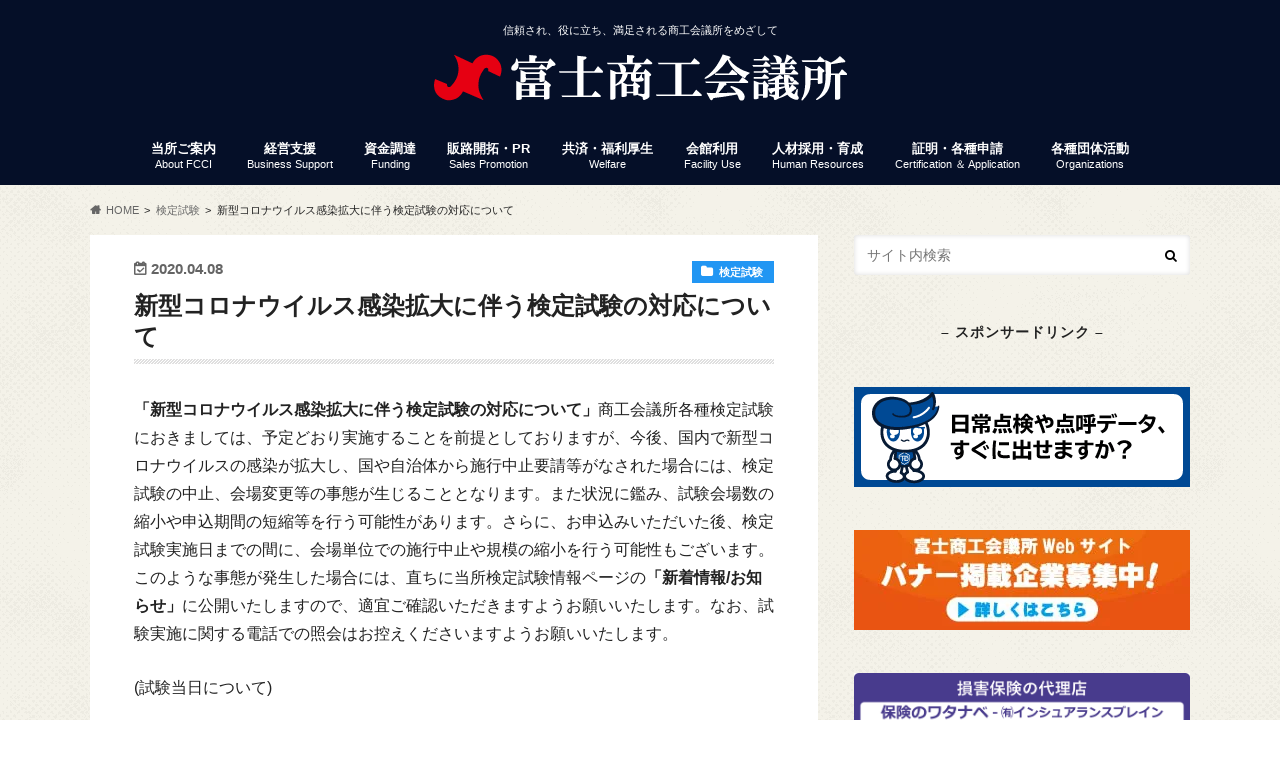

--- FILE ---
content_type: text/html; charset=UTF-8
request_url: https://www.fuji-cci.or.jp/2020/04/08/coron20200408/
body_size: 64644
content:
<!doctype html> <!--[if lt IE 7]><html dir="ltr" lang="ja" prefix="og: https://ogp.me/ns#" class="no-js lt-ie9 lt-ie8 lt-ie7"><![endif]--> <!--[if (IE 7)&!(IEMobile)]><html dir="ltr" lang="ja" prefix="og: https://ogp.me/ns#" class="no-js lt-ie9 lt-ie8"><![endif]--> <!--[if (IE 8)&!(IEMobile)]><html dir="ltr" lang="ja" prefix="og: https://ogp.me/ns#" class="no-js lt-ie9"><![endif]--> <!--[if gt IE 8]><!--><html dir="ltr" lang="ja" prefix="og: https://ogp.me/ns#" class="no-js"><!--<![endif]--><head> <script async src="https://www.googletagmanager.com/gtag/js?id=UA-116312539-1"></script> <meta charset="utf-8"><meta http-equiv="X-UA-Compatible" content="IE=edge"><meta name="HandheldFriendly" content="True"><meta name="MobileOptimized" content="320"><meta name="viewport" content="width=device-width, initial-scale=1.0, minimum-scale=1.0, maximum-scale=1.0, user-scalable=no"><link rel="icon" href="https://www.fuji-cci.or.jp/fcci/wordpress/wp-content/uploads/2018/11/cropped-site_icon-300x300.png"><link rel="pingback" href="https://www.fuji-cci.or.jp/fcci/wordpress/xmlrpc.php"> <!--[if IE]> <![endif]--> <!--[if lt IE 9]> <script src="//html5shiv.googlecode.com/svn/trunk/html5.js"></script> <script src="//css3-mediaqueries-js.googlecode.com/svn/trunk/css3-mediaqueries.js"></script> <![endif]-->  <script async src="https://www.googletagmanager.com/gtag/js?id=UA-116312539-1"></script> <style>img:is([sizes="auto" i], [sizes^="auto," i]) { contain-intrinsic-size: 3000px 1500px }</style><link media="all" href="https://www.fuji-cci.or.jp/fcci/wordpress/wp-content/cache/autoptimize/css/autoptimize_203f1aed8a29f441d97f643caa6e57dd.css" rel="stylesheet"><title>新型コロナウイルス感染拡大に伴う検定試験の対応について | 富士商工会議所</title><meta name="robots" content="max-image-preview:large" /><meta name="author" content="振興事業部振興課"/><link rel="canonical" href="https://www.fuji-cci.or.jp/2020/04/08/coron20200408/" /><meta name="generator" content="All in One SEO (AIOSEO) 4.9.0" /><meta property="og:locale" content="ja_JP" /><meta property="og:site_name" content="富士商工会議所 | 信頼され、役に立ち、満足される商工会議所をめざして" /><meta property="og:type" content="article" /><meta property="og:title" content="新型コロナウイルス感染拡大に伴う検定試験の対応について | 富士商工会議所" /><meta property="og:url" content="https://www.fuji-cci.or.jp/2020/04/08/coron20200408/" /><meta property="article:published_time" content="2020-04-08T02:44:19+00:00" /><meta property="article:modified_time" content="2020-04-08T02:44:19+00:00" /><meta name="twitter:card" content="summary_large_image" /><meta name="twitter:title" content="新型コロナウイルス感染拡大に伴う検定試験の対応について | 富士商工会議所" /> <script type="application/ld+json" class="aioseo-schema">{"@context":"https:\/\/schema.org","@graph":[{"@type":"Article","@id":"https:\/\/www.fuji-cci.or.jp\/2020\/04\/08\/coron20200408\/#article","name":"\u65b0\u578b\u30b3\u30ed\u30ca\u30a6\u30a4\u30eb\u30b9\u611f\u67d3\u62e1\u5927\u306b\u4f34\u3046\u691c\u5b9a\u8a66\u9a13\u306e\u5bfe\u5fdc\u306b\u3064\u3044\u3066 | \u5bcc\u58eb\u5546\u5de5\u4f1a\u8b70\u6240","headline":"\u65b0\u578b\u30b3\u30ed\u30ca\u30a6\u30a4\u30eb\u30b9\u611f\u67d3\u62e1\u5927\u306b\u4f34\u3046\u691c\u5b9a\u8a66\u9a13\u306e\u5bfe\u5fdc\u306b\u3064\u3044\u3066","author":{"@id":"https:\/\/www.fuji-cci.or.jp\/author\/shinko\/#author"},"publisher":{"@id":"https:\/\/www.fuji-cci.or.jp\/#organization"},"image":{"@type":"ImageObject","url":"https:\/\/www.fuji-cci.or.jp\/fcci\/wordpress\/wp-content\/uploads\/2017\/04\/kentei_slider.png","width":360,"height":230,"caption":"\u691c\u5b9a\u8a66\u9a13\u3000-\u5bcc\u58eb\u5546\u5de5\u4f1a\u8b70\u6240-"},"datePublished":"2020-04-08T11:44:19+09:00","dateModified":"2020-04-08T11:44:19+09:00","inLanguage":"ja","mainEntityOfPage":{"@id":"https:\/\/www.fuji-cci.or.jp\/2020\/04\/08\/coron20200408\/#webpage"},"isPartOf":{"@id":"https:\/\/www.fuji-cci.or.jp\/2020\/04\/08\/coron20200408\/#webpage"},"articleSection":"\u691c\u5b9a\u8a66\u9a13"},{"@type":"BreadcrumbList","@id":"https:\/\/www.fuji-cci.or.jp\/2020\/04\/08\/coron20200408\/#breadcrumblist","itemListElement":[{"@type":"ListItem","@id":"https:\/\/www.fuji-cci.or.jp#listItem","position":1,"name":"\u5bb6","item":"https:\/\/www.fuji-cci.or.jp","nextItem":{"@type":"ListItem","@id":"https:\/\/www.fuji-cci.or.jp\/category\/exam\/#listItem","name":"\u691c\u5b9a\u8a66\u9a13"}},{"@type":"ListItem","@id":"https:\/\/www.fuji-cci.or.jp\/category\/exam\/#listItem","position":2,"name":"\u691c\u5b9a\u8a66\u9a13","item":"https:\/\/www.fuji-cci.or.jp\/category\/exam\/","nextItem":{"@type":"ListItem","@id":"https:\/\/www.fuji-cci.or.jp\/2020\/04\/08\/coron20200408\/#listItem","name":"\u65b0\u578b\u30b3\u30ed\u30ca\u30a6\u30a4\u30eb\u30b9\u611f\u67d3\u62e1\u5927\u306b\u4f34\u3046\u691c\u5b9a\u8a66\u9a13\u306e\u5bfe\u5fdc\u306b\u3064\u3044\u3066"},"previousItem":{"@type":"ListItem","@id":"https:\/\/www.fuji-cci.or.jp#listItem","name":"\u5bb6"}},{"@type":"ListItem","@id":"https:\/\/www.fuji-cci.or.jp\/2020\/04\/08\/coron20200408\/#listItem","position":3,"name":"\u65b0\u578b\u30b3\u30ed\u30ca\u30a6\u30a4\u30eb\u30b9\u611f\u67d3\u62e1\u5927\u306b\u4f34\u3046\u691c\u5b9a\u8a66\u9a13\u306e\u5bfe\u5fdc\u306b\u3064\u3044\u3066","previousItem":{"@type":"ListItem","@id":"https:\/\/www.fuji-cci.or.jp\/category\/exam\/#listItem","name":"\u691c\u5b9a\u8a66\u9a13"}}]},{"@type":"Organization","@id":"https:\/\/www.fuji-cci.or.jp\/#organization","name":"\u5bcc\u58eb\u5546\u5de5\u4f1a\u8b70\u6240","description":"\u4fe1\u983c\u3055\u308c\u3001\u5f79\u306b\u7acb\u3061\u3001\u6e80\u8db3\u3055\u308c\u308b\u5546\u5de5\u4f1a\u8b70\u6240\u3092\u3081\u3056\u3057\u3066","url":"https:\/\/www.fuji-cci.or.jp\/"},{"@type":"Person","@id":"https:\/\/www.fuji-cci.or.jp\/author\/shinko\/#author","url":"https:\/\/www.fuji-cci.or.jp\/author\/shinko\/","name":"\u632f\u8208\u4e8b\u696d\u90e8\u632f\u8208\u8ab2"},{"@type":"WebPage","@id":"https:\/\/www.fuji-cci.or.jp\/2020\/04\/08\/coron20200408\/#webpage","url":"https:\/\/www.fuji-cci.or.jp\/2020\/04\/08\/coron20200408\/","name":"\u65b0\u578b\u30b3\u30ed\u30ca\u30a6\u30a4\u30eb\u30b9\u611f\u67d3\u62e1\u5927\u306b\u4f34\u3046\u691c\u5b9a\u8a66\u9a13\u306e\u5bfe\u5fdc\u306b\u3064\u3044\u3066 | \u5bcc\u58eb\u5546\u5de5\u4f1a\u8b70\u6240","inLanguage":"ja","isPartOf":{"@id":"https:\/\/www.fuji-cci.or.jp\/#website"},"breadcrumb":{"@id":"https:\/\/www.fuji-cci.or.jp\/2020\/04\/08\/coron20200408\/#breadcrumblist"},"author":{"@id":"https:\/\/www.fuji-cci.or.jp\/author\/shinko\/#author"},"creator":{"@id":"https:\/\/www.fuji-cci.or.jp\/author\/shinko\/#author"},"image":{"@type":"ImageObject","url":"https:\/\/www.fuji-cci.or.jp\/fcci\/wordpress\/wp-content\/uploads\/2017\/04\/kentei_slider.png","@id":"https:\/\/www.fuji-cci.or.jp\/2020\/04\/08\/coron20200408\/#mainImage","width":360,"height":230,"caption":"\u691c\u5b9a\u8a66\u9a13\u3000-\u5bcc\u58eb\u5546\u5de5\u4f1a\u8b70\u6240-"},"primaryImageOfPage":{"@id":"https:\/\/www.fuji-cci.or.jp\/2020\/04\/08\/coron20200408\/#mainImage"},"datePublished":"2020-04-08T11:44:19+09:00","dateModified":"2020-04-08T11:44:19+09:00"},{"@type":"WebSite","@id":"https:\/\/www.fuji-cci.or.jp\/#website","url":"https:\/\/www.fuji-cci.or.jp\/","name":"\u5bcc\u58eb\u5546\u5de5\u4f1a\u8b70\u6240","description":"\u4fe1\u983c\u3055\u308c\u3001\u5f79\u306b\u7acb\u3061\u3001\u6e80\u8db3\u3055\u308c\u308b\u5546\u5de5\u4f1a\u8b70\u6240\u3092\u3081\u3056\u3057\u3066","inLanguage":"ja","publisher":{"@id":"https:\/\/www.fuji-cci.or.jp\/#organization"}}]}</script> <link rel='dns-prefetch' href='//ajax.googleapis.com' /><link rel='dns-prefetch' href='//maxcdn.bootstrapcdn.com' /><link rel="alternate" type="application/rss+xml" title="富士商工会議所 &raquo; フィード" href="https://www.fuji-cci.or.jp/feed/" /><link rel="alternate" type="application/rss+xml" title="富士商工会議所 &raquo; コメントフィード" href="https://www.fuji-cci.or.jp/comments/feed/" /><style id='vkExUnit_common_style-inline-css' type='text/css'>:root {--ver_page_top_button_url:url(https://www.fuji-cci.or.jp/fcci/wordpress/wp-content/plugins/vk-all-in-one-expansion-unit/assets/images/to-top-btn-icon.svg);}@font-face {font-weight: normal;font-style: normal;font-family: "vk_sns";src: url("https://www.fuji-cci.or.jp/fcci/wordpress/wp-content/plugins/vk-all-in-one-expansion-unit/inc/sns/icons/fonts/vk_sns.eot?-bq20cj");src: url("https://www.fuji-cci.or.jp/fcci/wordpress/wp-content/plugins/vk-all-in-one-expansion-unit/inc/sns/icons/fonts/vk_sns.eot?#iefix-bq20cj") format("embedded-opentype"),url("https://www.fuji-cci.or.jp/fcci/wordpress/wp-content/plugins/vk-all-in-one-expansion-unit/inc/sns/icons/fonts/vk_sns.woff?-bq20cj") format("woff"),url("https://www.fuji-cci.or.jp/fcci/wordpress/wp-content/plugins/vk-all-in-one-expansion-unit/inc/sns/icons/fonts/vk_sns.ttf?-bq20cj") format("truetype"),url("https://www.fuji-cci.or.jp/fcci/wordpress/wp-content/plugins/vk-all-in-one-expansion-unit/inc/sns/icons/fonts/vk_sns.svg?-bq20cj#vk_sns") format("svg");}
.veu_promotion-alert__content--text {border: 1px solid rgba(0,0,0,0.125);padding: 0.5em 1em;border-radius: var(--vk-size-radius);margin-bottom: var(--vk-margin-block-bottom);font-size: 0.875rem;}/* Alert Content部分に段落タグを入れた場合に最後の段落の余白を0にする */.veu_promotion-alert__content--text p:last-of-type{margin-bottom:0;margin-top: 0;}</style><style id='classic-theme-styles-inline-css' type='text/css'>/*! This file is auto-generated */
.wp-block-button__link{color:#fff;background-color:#32373c;border-radius:9999px;box-shadow:none;text-decoration:none;padding:calc(.667em + 2px) calc(1.333em + 2px);font-size:1.125em}.wp-block-file__button{background:#32373c;color:#fff;text-decoration:none}</style><style id='global-styles-inline-css' type='text/css'>:root{--wp--preset--aspect-ratio--square: 1;--wp--preset--aspect-ratio--4-3: 4/3;--wp--preset--aspect-ratio--3-4: 3/4;--wp--preset--aspect-ratio--3-2: 3/2;--wp--preset--aspect-ratio--2-3: 2/3;--wp--preset--aspect-ratio--16-9: 16/9;--wp--preset--aspect-ratio--9-16: 9/16;--wp--preset--color--black: #000000;--wp--preset--color--cyan-bluish-gray: #abb8c3;--wp--preset--color--white: #ffffff;--wp--preset--color--pale-pink: #f78da7;--wp--preset--color--vivid-red: #cf2e2e;--wp--preset--color--luminous-vivid-orange: #ff6900;--wp--preset--color--luminous-vivid-amber: #fcb900;--wp--preset--color--light-green-cyan: #7bdcb5;--wp--preset--color--vivid-green-cyan: #00d084;--wp--preset--color--pale-cyan-blue: #8ed1fc;--wp--preset--color--vivid-cyan-blue: #0693e3;--wp--preset--color--vivid-purple: #9b51e0;--wp--preset--gradient--vivid-cyan-blue-to-vivid-purple: linear-gradient(135deg,rgba(6,147,227,1) 0%,rgb(155,81,224) 100%);--wp--preset--gradient--light-green-cyan-to-vivid-green-cyan: linear-gradient(135deg,rgb(122,220,180) 0%,rgb(0,208,130) 100%);--wp--preset--gradient--luminous-vivid-amber-to-luminous-vivid-orange: linear-gradient(135deg,rgba(252,185,0,1) 0%,rgba(255,105,0,1) 100%);--wp--preset--gradient--luminous-vivid-orange-to-vivid-red: linear-gradient(135deg,rgba(255,105,0,1) 0%,rgb(207,46,46) 100%);--wp--preset--gradient--very-light-gray-to-cyan-bluish-gray: linear-gradient(135deg,rgb(238,238,238) 0%,rgb(169,184,195) 100%);--wp--preset--gradient--cool-to-warm-spectrum: linear-gradient(135deg,rgb(74,234,220) 0%,rgb(151,120,209) 20%,rgb(207,42,186) 40%,rgb(238,44,130) 60%,rgb(251,105,98) 80%,rgb(254,248,76) 100%);--wp--preset--gradient--blush-light-purple: linear-gradient(135deg,rgb(255,206,236) 0%,rgb(152,150,240) 100%);--wp--preset--gradient--blush-bordeaux: linear-gradient(135deg,rgb(254,205,165) 0%,rgb(254,45,45) 50%,rgb(107,0,62) 100%);--wp--preset--gradient--luminous-dusk: linear-gradient(135deg,rgb(255,203,112) 0%,rgb(199,81,192) 50%,rgb(65,88,208) 100%);--wp--preset--gradient--pale-ocean: linear-gradient(135deg,rgb(255,245,203) 0%,rgb(182,227,212) 50%,rgb(51,167,181) 100%);--wp--preset--gradient--electric-grass: linear-gradient(135deg,rgb(202,248,128) 0%,rgb(113,206,126) 100%);--wp--preset--gradient--midnight: linear-gradient(135deg,rgb(2,3,129) 0%,rgb(40,116,252) 100%);--wp--preset--font-size--small: 13px;--wp--preset--font-size--medium: 20px;--wp--preset--font-size--large: 36px;--wp--preset--font-size--x-large: 42px;--wp--preset--spacing--20: 0.44rem;--wp--preset--spacing--30: 0.67rem;--wp--preset--spacing--40: 1rem;--wp--preset--spacing--50: 1.5rem;--wp--preset--spacing--60: 2.25rem;--wp--preset--spacing--70: 3.38rem;--wp--preset--spacing--80: 5.06rem;--wp--preset--shadow--natural: 6px 6px 9px rgba(0, 0, 0, 0.2);--wp--preset--shadow--deep: 12px 12px 50px rgba(0, 0, 0, 0.4);--wp--preset--shadow--sharp: 6px 6px 0px rgba(0, 0, 0, 0.2);--wp--preset--shadow--outlined: 6px 6px 0px -3px rgba(255, 255, 255, 1), 6px 6px rgba(0, 0, 0, 1);--wp--preset--shadow--crisp: 6px 6px 0px rgba(0, 0, 0, 1);}:where(.is-layout-flex){gap: 0.5em;}:where(.is-layout-grid){gap: 0.5em;}body .is-layout-flex{display: flex;}.is-layout-flex{flex-wrap: wrap;align-items: center;}.is-layout-flex > :is(*, div){margin: 0;}body .is-layout-grid{display: grid;}.is-layout-grid > :is(*, div){margin: 0;}:where(.wp-block-columns.is-layout-flex){gap: 2em;}:where(.wp-block-columns.is-layout-grid){gap: 2em;}:where(.wp-block-post-template.is-layout-flex){gap: 1.25em;}:where(.wp-block-post-template.is-layout-grid){gap: 1.25em;}.has-black-color{color: var(--wp--preset--color--black) !important;}.has-cyan-bluish-gray-color{color: var(--wp--preset--color--cyan-bluish-gray) !important;}.has-white-color{color: var(--wp--preset--color--white) !important;}.has-pale-pink-color{color: var(--wp--preset--color--pale-pink) !important;}.has-vivid-red-color{color: var(--wp--preset--color--vivid-red) !important;}.has-luminous-vivid-orange-color{color: var(--wp--preset--color--luminous-vivid-orange) !important;}.has-luminous-vivid-amber-color{color: var(--wp--preset--color--luminous-vivid-amber) !important;}.has-light-green-cyan-color{color: var(--wp--preset--color--light-green-cyan) !important;}.has-vivid-green-cyan-color{color: var(--wp--preset--color--vivid-green-cyan) !important;}.has-pale-cyan-blue-color{color: var(--wp--preset--color--pale-cyan-blue) !important;}.has-vivid-cyan-blue-color{color: var(--wp--preset--color--vivid-cyan-blue) !important;}.has-vivid-purple-color{color: var(--wp--preset--color--vivid-purple) !important;}.has-black-background-color{background-color: var(--wp--preset--color--black) !important;}.has-cyan-bluish-gray-background-color{background-color: var(--wp--preset--color--cyan-bluish-gray) !important;}.has-white-background-color{background-color: var(--wp--preset--color--white) !important;}.has-pale-pink-background-color{background-color: var(--wp--preset--color--pale-pink) !important;}.has-vivid-red-background-color{background-color: var(--wp--preset--color--vivid-red) !important;}.has-luminous-vivid-orange-background-color{background-color: var(--wp--preset--color--luminous-vivid-orange) !important;}.has-luminous-vivid-amber-background-color{background-color: var(--wp--preset--color--luminous-vivid-amber) !important;}.has-light-green-cyan-background-color{background-color: var(--wp--preset--color--light-green-cyan) !important;}.has-vivid-green-cyan-background-color{background-color: var(--wp--preset--color--vivid-green-cyan) !important;}.has-pale-cyan-blue-background-color{background-color: var(--wp--preset--color--pale-cyan-blue) !important;}.has-vivid-cyan-blue-background-color{background-color: var(--wp--preset--color--vivid-cyan-blue) !important;}.has-vivid-purple-background-color{background-color: var(--wp--preset--color--vivid-purple) !important;}.has-black-border-color{border-color: var(--wp--preset--color--black) !important;}.has-cyan-bluish-gray-border-color{border-color: var(--wp--preset--color--cyan-bluish-gray) !important;}.has-white-border-color{border-color: var(--wp--preset--color--white) !important;}.has-pale-pink-border-color{border-color: var(--wp--preset--color--pale-pink) !important;}.has-vivid-red-border-color{border-color: var(--wp--preset--color--vivid-red) !important;}.has-luminous-vivid-orange-border-color{border-color: var(--wp--preset--color--luminous-vivid-orange) !important;}.has-luminous-vivid-amber-border-color{border-color: var(--wp--preset--color--luminous-vivid-amber) !important;}.has-light-green-cyan-border-color{border-color: var(--wp--preset--color--light-green-cyan) !important;}.has-vivid-green-cyan-border-color{border-color: var(--wp--preset--color--vivid-green-cyan) !important;}.has-pale-cyan-blue-border-color{border-color: var(--wp--preset--color--pale-cyan-blue) !important;}.has-vivid-cyan-blue-border-color{border-color: var(--wp--preset--color--vivid-cyan-blue) !important;}.has-vivid-purple-border-color{border-color: var(--wp--preset--color--vivid-purple) !important;}.has-vivid-cyan-blue-to-vivid-purple-gradient-background{background: var(--wp--preset--gradient--vivid-cyan-blue-to-vivid-purple) !important;}.has-light-green-cyan-to-vivid-green-cyan-gradient-background{background: var(--wp--preset--gradient--light-green-cyan-to-vivid-green-cyan) !important;}.has-luminous-vivid-amber-to-luminous-vivid-orange-gradient-background{background: var(--wp--preset--gradient--luminous-vivid-amber-to-luminous-vivid-orange) !important;}.has-luminous-vivid-orange-to-vivid-red-gradient-background{background: var(--wp--preset--gradient--luminous-vivid-orange-to-vivid-red) !important;}.has-very-light-gray-to-cyan-bluish-gray-gradient-background{background: var(--wp--preset--gradient--very-light-gray-to-cyan-bluish-gray) !important;}.has-cool-to-warm-spectrum-gradient-background{background: var(--wp--preset--gradient--cool-to-warm-spectrum) !important;}.has-blush-light-purple-gradient-background{background: var(--wp--preset--gradient--blush-light-purple) !important;}.has-blush-bordeaux-gradient-background{background: var(--wp--preset--gradient--blush-bordeaux) !important;}.has-luminous-dusk-gradient-background{background: var(--wp--preset--gradient--luminous-dusk) !important;}.has-pale-ocean-gradient-background{background: var(--wp--preset--gradient--pale-ocean) !important;}.has-electric-grass-gradient-background{background: var(--wp--preset--gradient--electric-grass) !important;}.has-midnight-gradient-background{background: var(--wp--preset--gradient--midnight) !important;}.has-small-font-size{font-size: var(--wp--preset--font-size--small) !important;}.has-medium-font-size{font-size: var(--wp--preset--font-size--medium) !important;}.has-large-font-size{font-size: var(--wp--preset--font-size--large) !important;}.has-x-large-font-size{font-size: var(--wp--preset--font-size--x-large) !important;}
:where(.wp-block-post-template.is-layout-flex){gap: 1.25em;}:where(.wp-block-post-template.is-layout-grid){gap: 1.25em;}
:where(.wp-block-columns.is-layout-flex){gap: 2em;}:where(.wp-block-columns.is-layout-grid){gap: 2em;}
:root :where(.wp-block-pullquote){font-size: 1.5em;line-height: 1.6;}</style><link rel='stylesheet' id='fontawesome-css' href='//maxcdn.bootstrapcdn.com/font-awesome/4.6.0/css/font-awesome.min.css' type='text/css' media='all' /> <script type="text/javascript" src="//ajax.googleapis.com/ajax/libs/jquery/1.12.4/jquery.min.js" id="jquery-js"></script> <link rel="https://api.w.org/" href="https://www.fuji-cci.or.jp/wp-json/" /><link rel="alternate" title="JSON" type="application/json" href="https://www.fuji-cci.or.jp/wp-json/wp/v2/posts/11482" /><link rel='shortlink' href='https://www.fuji-cci.or.jp/?p=11482' /><link rel="alternate" title="oEmbed (JSON)" type="application/json+oembed" href="https://www.fuji-cci.or.jp/wp-json/oembed/1.0/embed?url=https%3A%2F%2Fwww.fuji-cci.or.jp%2F2020%2F04%2F08%2Fcoron20200408%2F" /><link rel="alternate" title="oEmbed (XML)" type="text/xml+oembed" href="https://www.fuji-cci.or.jp/wp-json/oembed/1.0/embed?url=https%3A%2F%2Fwww.fuji-cci.or.jp%2F2020%2F04%2F08%2Fcoron20200408%2F&#038;format=xml" /><style type="text/css">body{color: #222222;}
a{color: #2196f3;}
a:hover{color: #bbdefb;}
#main article footer .post-categories li a,#main article footer .tags a{  background: #2196f3;  border:1px solid #2196f3;}
#main article footer .tags a{color:#2196f3; background: none;}
#main article footer .post-categories li a:hover,#main article footer .tags a:hover{ background:#bbdefb;  border-color:#bbdefb;}
input[type="text"],input[type="password"],input[type="datetime"],input[type="datetime-local"],input[type="date"],input[type="month"],input[type="time"],input[type="week"],input[type="number"],input[type="email"],input[type="url"],input[type="search"],input[type="tel"],input[type="color"],select,textarea,.field { background-color: ;}
/*ヘッダー*/
.header{background: #050f28; color: #ffffff;}
#logo a,.nav li a,.nav_btn{color: #ffffff;}
#logo a:hover,.nav li a:hover{color:#ffd700;}
@media only screen and (min-width: 768px) {
.nav ul {background: #1a1a1a;}
.nav li ul.sub-menu li a{color: #BAB4B0;}
}
/*メインエリア*/
.widgettitle {background: #050f28; color:  #ffffff;}
.widget li a:after{color: #050f28!important;}
/* 投稿ページ */
.entry-content h2{background: #050f28;}
.entry-content h3{border-color: #050f28;}
.entry-content ul li:before{ background: #050f28;}
.entry-content ol li:before{ background: #050f28;}
/* カテゴリーラベル */
.post-list-card .post-list .eyecatch .cat-name,.top-post-list .post-list .eyecatch .cat-name,.byline .cat-name,.single .authorbox .author-newpost li .cat-name,.related-box li .cat-name,#top_carousel .cat-name{background: #2196f3; color:  #ffffff;}
/* CTA */
.cta-inner{ background: #1a1a1a;}
/* ボタンの色 */
.btn-wrap a{background: #2196f3;border: 1px solid #2196f3;}
.btn-wrap a:hover{background: #bbdefb;}
.btn-wrap.simple a{border:1px solid #2196f3;color:#2196f3;}
.btn-wrap.simple a:hover{background:#2196f3;}
.readmore a{border:1px solid #2196f3;color:#2196f3;}
.readmore a:hover{background:#2196f3;color:#fff;}
/* サイドバー */
.widget a{text-decoration:none; color:#666666;}
.widget a:hover{color:#999999;}
/*フッター*/
#footer-top{background-color: #1a1a1a; color: #CACACA;}
.footer a,#footer-top a{color: #BAB4B0;}
#footer-top .widgettitle{color: #CACACA;}
.footer {background-color: #1a1a1a;color: #CACACA;}
.footer-links li:before{ color: #050f28;}
/* ページネーション */
.pagination a, .pagination span,.page-links a{border-color: #2196f3; color: #2196f3;}
.pagination .current,.pagination .current:hover,.page-links ul > li > span{background-color: #2196f3; border-color: #2196f3;}
.pagination a:hover, .pagination a:focus,.page-links a:hover, .page-links a:focus{background-color: #2196f3; color: #fff;}
/* OTHER */
ul.wpp-list li a:before{background: #050f28;color: #ffffff;}
.blue-btn, .comment-reply-link, #submit { background-color: #2196f3; }
.blue-btn:hover, .comment-reply-link:hover, #submit:hover, .blue-btn:focus, .comment-reply-link:focus, #submit:focus {background-color: #bbdefb; }</style><style type="text/css" id="custom-background-css">body.custom-background { background-image: url("https://www.fuji-cci.or.jp/fcci/wordpress/wp-content/themes/hummingbird/library/images/body_bg01.png"); background-position: left top; background-size: auto; background-repeat: repeat; background-attachment: scroll; }</style><link rel="icon" href="https://www.fuji-cci.or.jp/fcci/wordpress/wp-content/uploads/2017/04/cropped-site_icon-32x32.png" sizes="32x32" /><link rel="icon" href="https://www.fuji-cci.or.jp/fcci/wordpress/wp-content/uploads/2017/04/cropped-site_icon-192x192.png" sizes="192x192" /><link rel="apple-touch-icon" href="https://www.fuji-cci.or.jp/fcci/wordpress/wp-content/uploads/2017/04/cropped-site_icon-180x180.png" /><meta name="msapplication-TileImage" content="https://www.fuji-cci.or.jp/fcci/wordpress/wp-content/uploads/2017/04/cropped-site_icon-270x270.png" /><style type="text/css">/* VK CSS Customize */h1.page-title.entry-title{display:none;}.single #main,.page #main{background:#fff;padding:2% 4%;margin-bottom:1.5em;}@media only screen and (min-width:768px){.nav li ul.sub-menu li a{color:#ffffff;}.nav li ul.sub-menu li a:hover{color:#ffd700;}.nav li ul.sub-menu li a{color:none;}.byline .cat-name:before{content:"\f07b";transform:rotate(0deg);-moz-transform:rotate(0deg);-webkit-transform:rotate(0deg);}.byline .cat-name{transform:rotate(0deg);-moz-transform:rotate(0deg);-webkit-transform:rotate(0deg);}.veu_postList .postList_terms a{color:white;background-color:#0f1a33;}.veu_postList .postList_date{color:#333333;}.veu_postList .postList a{margin-left:10px;}.su-spoiler-title{font-size:15px;font-family:'Avenir','Helvetica Neue','Helvetica','Arial','Hiragino Sans','ヒラギノ角ゴシック',YuGothic,'Yu Gothic','メイリオ', Meiryo,'ＭＳ Ｐゴシック','MS PGothic';}.recaptcha_policy{padding:0;margin:0;text-align:center;font-size:11px !important;color:#444 !important;}.recaptcha_policy a{font-size:11px !important;color:#111 !important;}.grecaptcha-badge{visibility:hidden;}/* End VK CSS Customize */</style><script type="application/ld+json">{"@context":"https://schema.org/","@type":"Article","headline":"新型コロナウイルス感染拡大に伴う検定試験の対応について","image":"https://www.fuji-cci.or.jp/fcci/wordpress/wp-content/uploads/2017/04/kentei_slider.png","datePublished":"2020-04-08T11:44:19+09:00","dateModified":"2020-04-08T11:44:19+09:00","author":{"@type":"","name":"振興事業部振興課","url":"https://www.fuji-cci.or.jp/","sameAs":""}}</script></head><body class="wp-singular post-template-default single single-post postid-11482 single-format-standard custom-background wp-theme-hummingbird wp-child-theme-hummingbird_custom post-name-coron20200408 category-exam post-type-post fa_v6_css"><div id="container" class="h_simple date_on"><header class="header headercenter" role="banner"><div id="inner-header" class="wrap cf"><p class="site_description">信頼され、役に立ち、満足される商工会議所をめざして</p><div id="logo" class="gf"><p class="h1 img"><a href="https://www.fuji-cci.or.jp"><noscript><img src="https://www.fuji-cci.or.jp/fcci/wordpress/wp-content/uploads/2018/11/logo_mark.png" alt="富士商工会議所"></noscript><img class="lazyload" src='data:image/svg+xml,%3Csvg%20xmlns=%22http://www.w3.org/2000/svg%22%20viewBox=%220%200%20210%20140%22%3E%3C/svg%3E' data-src="https://www.fuji-cci.or.jp/fcci/wordpress/wp-content/uploads/2018/11/logo_mark.png" alt="富士商工会議所"></a></p></div><nav id="g_nav" role="navigation"><ul id="menu-%e3%83%98%e3%83%83%e3%83%80%e3%83%bc%e3%83%a1%e3%83%8b%e3%83%a5%e3%83%bc" class="nav top-nav cf"><li id="menu-item-9497" class="menu-item menu-item-type-post_type menu-item-object-page menu-item-has-children menu-item-9497"><a href="https://www.fuji-cci.or.jp/about_us/">当所ご案内<span class="gf">About FCCI</span></a><ul class="sub-menu"><li id="menu-item-1094" class="menu-item menu-item-type-post_type menu-item-object-page menu-item-1094"><a href="https://www.fuji-cci.or.jp/about_us/admission/">入会のご案内<span class="gf"></span></a></li><li id="menu-item-29508" class="menu-item menu-item-type-post_type menu-item-object-page menu-item-29508"><a href="https://www.fuji-cci.or.jp/teikan/">富士商工会議所 定款<span class="gf"></span></a></li><li id="menu-item-1095" class="menu-item menu-item-type-post_type menu-item-object-page menu-item-has-children menu-item-1095"><a href="https://www.fuji-cci.or.jp/about_us/service/">会員サービス<span class="gf"></span></a><ul class="sub-menu"><li id="menu-item-3057" class="menu-item menu-item-type-post_type menu-item-object-page menu-item-3057"><a href="https://www.fuji-cci.or.jp/event_list/">セミナー・イベント<span class="gf"></span></a></li><li id="menu-item-3049" class="menu-item menu-item-type-post_type menu-item-object-page menu-item-3049"><a href="https://www.fuji-cci.or.jp/about_us/service/member/">ふじさん得々クーポン<span class="gf">ふじさん得々チケット</span></a></li><li id="menu-item-3050" class="menu-item menu-item-type-post_type menu-item-object-page menu-item-3050"><a href="https://www.fuji-cci.or.jp/about_us/service/pocket/">会議所ニュース（情報ポケット便）<span class="gf"></span></a></li><li id="menu-item-3052" class="menu-item menu-item-type-post_type menu-item-object-page menu-item-3052"><a href="https://www.fuji-cci.or.jp/welfare-2/">共済・福利厚生<span class="gf"></span></a></li><li id="menu-item-3100" class="menu-item menu-item-type-post_type menu-item-object-page menu-item-3100"><a href="https://www.fuji-cci.or.jp/hall-2/">会館利用<span class="gf"></span></a></li><li id="menu-item-3099" class="menu-item menu-item-type-custom menu-item-object-custom menu-item-3099"><a href="http://esod-neo.com/intro/cci/fuji.html">商工会議所ＷＥＢセミナー<span class="gf"></span></a></li><li id="menu-item-3051" class="menu-item menu-item-type-post_type menu-item-object-page menu-item-3051"><a href="https://www.fuji-cci.or.jp/business_support/labor/">労働保険事務代行<span class="gf"></span></a></li><li id="menu-item-48179" class="menu-item menu-item-type-post_type menu-item-object-page menu-item-48179"><a href="https://www.fuji-cci.or.jp/about_us/service/prtimes/">会員サービス　プレスリリース配信サービス「PR TIMES」<span class="gf"></span></a></li><li id="menu-item-3054" class="menu-item menu-item-type-post_type menu-item-object-page menu-item-3054"><a href="https://www.fuji-cci.or.jp/certification_application/cert-entry/" title="原産地証明書（非特恵）">貿易関係証明<span class="gf"></span></a></li><li id="menu-item-4793" class="menu-item menu-item-type-post_type menu-item-object-page menu-item-4793"><a href="https://www.fuji-cci.or.jp/about_us/service/numberplace/">クロスワードパズル応募<span class="gf">クロスワードパズル応募</span></a></li></ul></li><li id="menu-item-1096" class="menu-item menu-item-type-post_type menu-item-object-page menu-item-1096"><a href="https://www.fuji-cci.or.jp/about_us/access/">アクセス<span class="gf"></span></a></li><li id="menu-item-306" class="menu-item menu-item-type-post_type menu-item-object-page menu-item-306"><a href="https://www.fuji-cci.or.jp/about_us/abou_cci/">商工会議所とは<span class="gf"></span></a></li><li id="menu-item-1098" class="menu-item menu-item-type-post_type menu-item-object-page menu-item-1098"><a href="https://www.fuji-cci.or.jp/about_us/soshiki/" title="組織・事務局組織">組織・事務局<span class="gf"></span></a></li><li id="menu-item-1099" class="menu-item menu-item-type-post_type menu-item-object-page menu-item-1099"><a href="https://www.fuji-cci.or.jp/about_us/history/">当所の歴史<span class="gf"></span></a></li><li id="menu-item-1100" class="menu-item menu-item-type-post_type menu-item-object-page menu-item-1100"><a href="https://www.fuji-cci.or.jp/about_us/giin/" title="議員選挙と議員名簿">議員と議員選挙<span class="gf"></span></a></li><li id="menu-item-1101" class="menu-item menu-item-type-post_type menu-item-object-page menu-item-1101"><a href="https://www.fuji-cci.or.jp/about_us/bukai/">部会・委員会<span class="gf"></span></a></li><li id="menu-item-309" class="menu-item menu-item-type-post_type menu-item-object-page menu-item-309"><a href="https://www.fuji-cci.or.jp/about_us/trader/">特定商工業者制度<span class="gf"></span></a></li><li id="menu-item-1102" class="menu-item menu-item-type-post_type menu-item-object-page menu-item-1102"><a href="https://www.fuji-cci.or.jp/about_us/kaikaku/">富士商工会議所事業計画<span class="gf"></span></a></li><li id="menu-item-4433" class="menu-item menu-item-type-taxonomy menu-item-object-category menu-item-4433"><a href="https://www.fuji-cci.or.jp/category/saiyou/">職員採用<span class="gf"></span></a></li></ul></li><li id="menu-item-9496" class="menu-item menu-item-type-post_type menu-item-object-page menu-item-has-children menu-item-9496"><a href="https://www.fuji-cci.or.jp/business_support/" title="経営支援（ビジネスサポート）">経営支援<span class="gf">Business Support</span></a><ul class="sub-menu"><li id="menu-item-1321" class="menu-item menu-item-type-custom menu-item-object-custom menu-item-has-children menu-item-1321"><a href="#">経営支援<span class="gf"></span></a><ul class="sub-menu"><li id="menu-item-1104" class="menu-item menu-item-type-post_type menu-item-object-page menu-item-1104"><a href="https://www.fuji-cci.or.jp/business_support/khshien/">経営発達支援計画<span class="gf"></span></a></li><li id="menu-item-1105" class="menu-item menu-item-type-post_type menu-item-object-page menu-item-1105"><a href="https://www.fuji-cci.or.jp/business_support/innovation/">経営革新<span class="gf"></span></a></li></ul></li><li id="menu-item-3874" class="menu-item menu-item-type-post_type menu-item-object-page menu-item-3874"><a href="https://www.fuji-cci.or.jp/event_list/">セミナー・イベント<span class="gf"></span></a></li><li id="menu-item-1106" class="menu-item menu-item-type-post_type menu-item-object-page menu-item-1106"><a href="https://www.fuji-cci.or.jp/business_support/sougyou/">創業支援<span class="gf"></span></a></li><li id="menu-item-1107" class="menu-item menu-item-type-post_type menu-item-object-page menu-item-1107"><a href="https://www.fuji-cci.or.jp/business_support/management/" title="専門家相談">専門家窓口相談<span class="gf"></span></a></li><li id="menu-item-1108" class="menu-item menu-item-type-post_type menu-item-object-page menu-item-1108"><a href="https://www.fuji-cci.or.jp/business_support/labor/">労働保険事務代行<span class="gf"></span></a></li><li id="menu-item-5004" class="menu-item menu-item-type-post_type menu-item-object-page menu-item-5004"><a href="https://www.fuji-cci.or.jp/business_support/business_successions/">事業承継<span class="gf"></span></a></li><li id="menu-item-1109" class="menu-item menu-item-type-post_type menu-item-object-page menu-item-1109"><a href="https://www.fuji-cci.or.jp/business_support/kichou/">記帳指導<span class="gf"></span></a></li><li id="menu-item-1110" class="menu-item menu-item-type-post_type menu-item-object-page menu-item-1110"><a href="https://www.fuji-cci.or.jp/business_support/risk/">経営リスク対策<span class="gf"></span></a></li><li id="menu-item-22121" class="menu-item menu-item-type-post_type menu-item-object-page menu-item-22121"><a href="https://www.fuji-cci.or.jp/business_support/jigyo-keizoku/">事業継続力強化計画策定支援<span class="gf"></span></a></li><li id="menu-item-1111" class="menu-item menu-item-type-post_type menu-item-object-page menu-item-1111"><a href="https://www.fuji-cci.or.jp/business_support/hojo/">補助金情報<span class="gf"></span></a></li><li id="menu-item-1112" class="menu-item menu-item-type-post_type menu-item-object-page menu-item-1112"><a href="https://www.fuji-cci.or.jp/business_support/shinkoiinn/">商工振興委員<span class="gf"></span></a></li><li id="menu-item-1113" class="menu-item menu-item-type-post_type menu-item-object-page menu-item-1113"><a href="https://www.fuji-cci.or.jp/business_support/survey/">調査・統計資料<span class="gf"></span></a></li></ul></li><li id="menu-item-328" class="menu-item menu-item-type-post_type menu-item-object-page menu-item-has-children menu-item-328"><a href="https://www.fuji-cci.or.jp/loan/">資金調達<span class="gf">Funding</span></a><ul class="sub-menu"><li id="menu-item-1532" class="menu-item menu-item-type-post_type menu-item-object-page menu-item-1532"><a href="https://www.fuji-cci.or.jp/loan/l01/" title="小規模事業者経営改善資金（マルケイ資金）">小規模事業者経営改善資金<span class="gf"></span></a></li><li id="menu-item-1531" class="menu-item menu-item-type-post_type menu-item-object-page menu-item-1531"><a href="https://www.fuji-cci.or.jp/loan/l02/">普通貸付<span class="gf"></span></a></li><li id="menu-item-1530" class="menu-item menu-item-type-post_type menu-item-object-page menu-item-1530"><a href="https://www.fuji-cci.or.jp/loan/menber_loan/" title="富士商工会議所「会員限定」 連携融資">「会員限定」 連携融資<span class="gf"></span></a></li></ul></li><li id="menu-item-9498" class="menu-item menu-item-type-post_type menu-item-object-page menu-item-has-children menu-item-9498"><a href="https://www.fuji-cci.or.jp/sales_promotion/">販路開拓・PR<span class="gf">Sales Promotion</span></a><ul class="sub-menu"><li id="menu-item-1114" class="menu-item menu-item-type-custom menu-item-object-custom menu-item-1114"><a target="_blank" href="https://s.b-mall.ne.jp/fuji/companysearch/">会員企業ＷＥＢ検索<span class="gf"></span></a></li><li id="menu-item-1437" class="menu-item menu-item-type-custom menu-item-object-custom menu-item-1437"><a target="_blank" href="http://fujibrand.jp/">富士ブランド認定<span class="gf"></span></a></li><li id="menu-item-41736" class="menu-item menu-item-type-custom menu-item-object-custom menu-item-41736"><a href="https://www.fuji-cci.or.jp/sales_promotion/shoko_fair/">富士市産業まつり 商工フェア<span class="gf"></span></a></li><li id="menu-item-1438" class="menu-item menu-item-type-post_type menu-item-object-page menu-item-1438"><a href="https://www.fuji-cci.or.jp/about_us/service/pocket/">会議所ニュース（情報ポケット便）<span class="gf"></span></a></li></ul></li><li id="menu-item-9499" class="menu-item menu-item-type-post_type menu-item-object-page menu-item-has-children menu-item-9499"><a href="https://www.fuji-cci.or.jp/welfare-2/">共済・福利厚生<span class="gf">Welfare</span></a><ul class="sub-menu"><li id="menu-item-325" class="menu-item menu-item-type-post_type menu-item-object-page menu-item-325"><a href="https://www.fuji-cci.or.jp/welfare-2/kyosai-2/">生命共済「Newふじさん共済」<span class="gf"></span></a></li><li id="menu-item-1080" class="menu-item menu-item-type-post_type menu-item-object-page menu-item-1080"><a href="https://www.fuji-cci.or.jp/welfare-2/tokutai/">特定退職金共済<span class="gf"></span></a></li><li id="menu-item-5174" class="menu-item menu-item-type-post_type menu-item-object-post menu-item-5174"><a href="https://www.fuji-cci.or.jp/2017/12/27/%e5%81%a5%e5%ba%b7%e7%b5%8c%e5%96%b6%e3%82%a8%e3%83%b3%e3%83%88%e3%83%aa%e3%83%bc%e3%81%ae%e5%8b%9f%e9%9b%86%e3%81%ab%e3%81%a4%e3%81%84%e3%81%a6/">健康経営<span class="gf"></span></a></li><li id="menu-item-1081" class="menu-item menu-item-type-post_type menu-item-object-page menu-item-1081"><a href="https://www.fuji-cci.or.jp/welfare-2/hyoushou/">優良従業員表彰<span class="gf"></span></a></li><li id="menu-item-14001" class="menu-item menu-item-type-post_type menu-item-object-page menu-item-14001"><a href="https://www.fuji-cci.or.jp/kasaikyosai/">火災共済<span class="gf"></span></a></li></ul></li><li id="menu-item-9500" class="menu-item menu-item-type-post_type menu-item-object-page menu-item-has-children menu-item-9500"><a href="https://www.fuji-cci.or.jp/hall-2/">会館利用<span class="gf">Facility Use</span></a><ul class="sub-menu"><li id="menu-item-1082" class="menu-item menu-item-type-post_type menu-item-object-page menu-item-1082"><a href="https://www.fuji-cci.or.jp/hall-2/conf/">貸し会議室<span class="gf"></span></a></li><li id="menu-item-1083" class="menu-item menu-item-type-post_type menu-item-object-page menu-item-1083"><a href="https://www.fuji-cci.or.jp/hall-2/tenji/">展示コーナー<span class="gf"></span></a></li><li id="menu-item-20330" class="menu-item menu-item-type-post_type menu-item-object-page menu-item-20330"><a href="https://www.fuji-cci.or.jp/hall-2/yoyakutest/" title="貸室予約状況">予約状況<span class="gf"></span></a></li></ul></li><li id="menu-item-9501" class="menu-item menu-item-type-post_type menu-item-object-page menu-item-has-children menu-item-9501"><a href="https://www.fuji-cci.or.jp/human_resources/">人材採用・育成<span class="gf">Human Resources</span></a><ul class="sub-menu"><li id="menu-item-2605" class="menu-item menu-item-type-post_type menu-item-object-page menu-item-2605"><a href="https://www.fuji-cci.or.jp/human_resources/guidance/" title="合同企業ガイダンス">富士地区合同企業ガイダンス<span class="gf"></span></a></li><li id="menu-item-5421" class="menu-item menu-item-type-post_type menu-item-object-page menu-item-5421"><a href="https://www.fuji-cci.or.jp/human_resources/pc_school/" title="富士商工会議所 パソコン教室">パソコン教室<span class="gf"></span></a></li><li id="menu-item-2299" class="menu-item menu-item-type-post_type menu-item-object-page menu-item-has-children menu-item-2299"><a href="https://www.fuji-cci.or.jp/human_resources/sikaku/">検定試験<span class="gf">Qualifying exam</span></a><ul class="sub-menu"><li id="menu-item-1085" class="menu-item menu-item-type-post_type menu-item-object-page menu-item-1085"><a href="https://www.fuji-cci.or.jp/human_resources/sikaku/test-schedule-jcci-2-2/" title="日商簿記、珠算検定、リテールマーケティング検定、ネット試験はこちら">商工会議所検定<span class="gf"></span></a></li><li id="menu-item-1086" class="menu-item menu-item-type-post_type menu-item-object-page menu-item-1086"><a href="https://www.fuji-cci.or.jp/human_resources/sikaku/test-schedule-tcci/" title="東京商工会議所検定はこちら">東京商工会議所検定<span class="gf"></span></a></li><li id="menu-item-1087" class="menu-item menu-item-type-post_type menu-item-object-page menu-item-1087"><a href="https://www.fuji-cci.or.jp/human_resources/sikaku/test-schedule-other/" title="日本語検定、富士山検定はこちら">その他の検定<span class="gf"></span></a></li><li id="menu-item-1235" class="menu-item menu-item-type-custom menu-item-object-custom menu-item-1235"><a target="_blank" href="http://www5.cin.or.jp/examrefer">検定試験情報検索<span class="gf"></span></a></li></ul></li><li id="menu-item-2607" class="menu-item menu-item-type-post_type menu-item-object-page menu-item-2607"><a href="https://www.fuji-cci.or.jp/human_resources/enmusuin/">縁むすびん婚活パーティー<span class="gf"></span></a></li><li id="menu-item-5464" class="menu-item menu-item-type-custom menu-item-object-custom menu-item-5464"><a target="_blank" href="https://fuji-cci.jp/">富士商工会議所 就活ナビ<span class="gf"></span></a></li></ul></li><li id="menu-item-9502" class="menu-item menu-item-type-post_type menu-item-object-page menu-item-has-children menu-item-9502"><a href="https://www.fuji-cci.or.jp/certification_application/">証明・各種申請<span class="gf">Certification ＆ Application</span></a><ul class="sub-menu"><li id="menu-item-1091" class="menu-item menu-item-type-post_type menu-item-object-page menu-item-1091"><a href="https://www.fuji-cci.or.jp/certification_application/cert-entry/">原産地証明書（非特恵）<span class="gf"></span></a></li><li id="menu-item-1093" class="menu-item menu-item-type-custom menu-item-object-custom menu-item-1093"><a target="_blank" href="http://www.jcci.or.jp/international/certificates-of-origin/">特定原産地証明書<span class="gf"></span></a></li><li id="menu-item-2604" class="menu-item menu-item-type-post_type menu-item-object-page menu-item-2604"><a href="https://www.fuji-cci.or.jp/certification_application/yoriho/">容器包装リサイクル法<span class="gf"></span></a></li><li id="menu-item-1092" class="menu-item menu-item-type-post_type menu-item-object-page menu-item-1092"><a href="https://www.fuji-cci.or.jp/certification_application/jancode/" title="ＪＡＮコード">GS1事業者コード（旧ＪＡＮ企業コード）<span class="gf"></span></a></li></ul></li><li id="menu-item-9503" class="menu-item menu-item-type-post_type menu-item-object-page menu-item-has-children menu-item-9503"><a href="https://www.fuji-cci.or.jp/organizations/">各種団体活動<span class="gf">Organizations</span></a><ul class="sub-menu"><li id="menu-item-2555" class="menu-item menu-item-type-post_type menu-item-object-page menu-item-2555"><a href="https://www.fuji-cci.or.jp/business_support/shinkoiinn/">商工振興委員<span class="gf"></span></a></li><li id="menu-item-2549" class="menu-item menu-item-type-post_type menu-item-object-page menu-item-2549"><a href="https://www.fuji-cci.or.jp/organizations/ecola/">エコーレ(女性会)<span class="gf"></span></a></li><li id="menu-item-3160" class="menu-item menu-item-type-custom menu-item-object-custom menu-item-3160"><a target="_blank" href="https://www.fuji-yeg.com/" title="富士商工会議所青年部(YEG)">富士商工会議所青年部（YEG）<span class="gf"></span></a></li><li id="menu-item-2551" class="menu-item menu-item-type-post_type menu-item-object-page menu-item-2551"><a href="https://www.fuji-cci.or.jp/organizations/trade/">富士貿易協議会<span class="gf"></span></a></li><li id="menu-item-2552" class="menu-item menu-item-type-post_type menu-item-object-page menu-item-2552"><a href="https://www.fuji-cci.or.jp/organizations/3monday/" title="第三月曜会">第三月曜会（定例勉強会）<span class="gf"></span></a></li><li id="menu-item-2553" class="menu-item menu-item-type-post_type menu-item-object-page menu-item-2553"><a href="https://www.fuji-cci.or.jp/organizations/kankyou/">(一社)富士環境保全協会<span class="gf"></span></a></li><li id="menu-item-2554" class="menu-item menu-item-type-post_type menu-item-object-page menu-item-2554"><a href="https://www.fuji-cci.or.jp/organizations/ldm-contact/">大規模災害対応連絡会<span class="gf"></span></a></li><li id="menu-item-9157" class="menu-item menu-item-type-post_type menu-item-object-page menu-item-9157"><a href="https://www.fuji-cci.or.jp/organizations/syosinkyo/">富士市商業振興協議会<span class="gf"></span></a></li><li id="menu-item-24377" class="menu-item menu-item-type-post_type menu-item-object-page menu-item-24377"><a href="https://www.fuji-cci.or.jp/organizations/kenko-jirushi/">富士健康印商店会<span class="gf"></span></a></li></ul></li></ul></nav> <button id="drawerBtn" class="nav_btn"></button></div></header><div id="breadcrumb" class="breadcrumb inner wrap cf"><ul itemscope itemtype="http://schema.org/BreadcrumbList"><li itemprop="itemListElement" itemscope itemtype="http://schema.org/ListItem" class="bc_homelink"><a itemprop="item" href="https://www.fuji-cci.or.jp/"><span itemprop="name">HOME</span></a><meta itemprop="position" content="1" /></li><li itemprop="itemListElement" itemscope itemtype="http://schema.org/ListItem"><a itemprop="item" href="https://www.fuji-cci.or.jp/category/exam/"><span itemprop="name">検定試験</span></a><meta itemprop="position" content="2" /></li><li itemprop="itemListElement" itemscope itemtype="http://schema.org/ListItem" class="bc_posttitle"><span itemprop="name">新型コロナウイルス感染拡大に伴う検定試験の対応について</span><meta itemprop="position" content="3" /></li></ul></div><div id="content"><div id="inner-content" class="wrap cf"><main id="main" class="m-all t-all d-5of7 cf" role="main"><article id="post-11482" class="cf post-11482 post type-post status-publish format-standard has-post-thumbnail hentry category-exam" role="article"><header class="article-header entry-header animated fadeInDown"><p class="byline entry-meta vcard cf"> <time class="date gf entry-date updated"  datetime="2020-04-08">2020.04.08</time> <span class="cat-name cat-id-20">検定試験</span><span class="writer" style="display: none;"><span class="name author"><span class="fn">振興事業部振興課</span></span></span></p><h1 class="entry-title single-title" itemprop="headline" rel="bookmark">新型コロナウイルス感染拡大に伴う検定試験の対応について</h1></header><section class="entry-content cf"><p><strong>「新型コロナウイルス感染拡大に伴う検定試験の対応について」</strong>商工会議所各種検定試験におきましては、予定どおり実施することを前提としておりますが、今後、国内で新型コロナウイルスの感染が拡大し、国や自治体から施行中止要請等がなされた場合には、検定試験の中止、会場変更等の事態が生じることとなります。また状況に鑑み、試験会場数の縮小や申込期間の短縮等を行う可能性があります。さらに、お申込みいただいた後、検定試験実施日までの間に、会場単位での施行中止や規模の縮小を行う可能性もございます。このような事態が発生した場合には、直ちに当所検定試験情報ページの<strong>「新着情報/お知らせ」</strong>に公開いたしますので、適宜ご確認いただきますようお願いいたします。なお、試験実施に関する電話での照会はお控えくださいますようお願いいたします。</p><p>(試験当日について)</p><p>・新型コロナウイルス感染症に罹患している恐れのある受験者は、受験をお控えください。また、発熱や咳などの症状がある場合も極力受験をご遠慮くださいますようご協力をお願い申し上げます。</p><p>・感染者拡大防止の観点から、試験中、発熱や咳が激しい等の症状が見られる受験者には受験のお断り、座席の移動等をお願いすることがあります。</p><p>・試験当日は、マスクの着用、手洗い・うがいなど、各自での感染防止対策に十分ご留意ください。なお、本人確認のために、試験中に試験委員が指示した場合は、一時的にマスクを外していただきます。ご理解のほどよろしくお願いいたします。</p><p>・試験中に体調不良になった場合は、直ちにその旨を試験委員にお申し出ください。</p><p>・スタッフにマスクを着用して対応することを励行しております。</p><p>・試験中止の場合は受験料を返金いたしますが、それ以外の理由では返金できませんので、あらかじめご了承ください。</p></section><footer class="article-footer"><ul class="post-categories"><li><a href="https://www.fuji-cci.or.jp/category/exam/" rel="category tag">検定試験</a></li></ul></footer></article><div class="np-post"><div class="navigation"><div class="prev np-post-list"> <a href="https://www.fuji-cci.or.jp/2020/04/09/%e5%bd%93%e6%89%80%e6%96%b0%e5%9e%8b%e3%82%b3%e3%83%ad%e3%83%8a%e3%82%a6%e3%82%a3%e3%83%ab%e3%82%b9%e6%84%9f%e6%9f%93%e5%af%be%e5%bf%9c/" class="cf"><figure class="eyecatch"><noscript><img width="150" height="150" src="https://www.fuji-cci.or.jp/fcci/wordpress/wp-content/uploads/66c19942ab4ba346fdb64ccc04cde373-150x150.png" class="attachment-thumbnail size-thumbnail wp-post-image" alt="" decoding="async" /></noscript><img width="150" height="150" src='data:image/svg+xml,%3Csvg%20xmlns=%22http://www.w3.org/2000/svg%22%20viewBox=%220%200%20150%20150%22%3E%3C/svg%3E' data-src="https://www.fuji-cci.or.jp/fcci/wordpress/wp-content/uploads/66c19942ab4ba346fdb64ccc04cde373-150x150.png" class="lazyload attachment-thumbnail size-thumbnail wp-post-image" alt="" decoding="async" /></figure> <span class="ttl">富士商工会議所における新型コロナウイルスの感染対応について</span> </a></div><div class="next np-post-list"> <a href="https://www.fuji-cci.or.jp/2020/04/07/%e4%b8%ad%e5%b0%8f%e4%bc%81%e6%a5%ad%e6%99%af%e6%b3%81%e8%aa%bf%e6%9f%bb%e7%b5%90%e6%9e%9c%ef%bc%88%e5%b9%b3%e6%88%9029%e5%b9%b410%e6%9c%88%ef%bd%9e12%e6%9c%88%ef%bc%89-2-2-2-2-2-2-2-2-2-2/" class="cf"> <span class="ttl">中小企業景況調査結果（令和2年1月～3月）</span><figure class="eyecatch"><noscript><img width="150" height="150" src="https://www.fuji-cci.or.jp/fcci/wordpress/wp-content/uploads/2017/05/keikyou-150x150.png" class="attachment-thumbnail size-thumbnail wp-post-image" alt="中小企業景況調査結果（富士商工会議所）" decoding="async" srcset="https://www.fuji-cci.or.jp/fcci/wordpress/wp-content/uploads/2017/05/keikyou-150x150.png 150w, https://www.fuji-cci.or.jp/fcci/wordpress/wp-content/uploads/2017/05/keikyou.png 300w" sizes="(max-width: 150px) 100vw, 150px" /></noscript><img width="150" height="150" src='data:image/svg+xml,%3Csvg%20xmlns=%22http://www.w3.org/2000/svg%22%20viewBox=%220%200%20150%20150%22%3E%3C/svg%3E' data-src="https://www.fuji-cci.or.jp/fcci/wordpress/wp-content/uploads/2017/05/keikyou-150x150.png" class="lazyload attachment-thumbnail size-thumbnail wp-post-image" alt="中小企業景況調査結果（富士商工会議所）" decoding="async" data-srcset="https://www.fuji-cci.or.jp/fcci/wordpress/wp-content/uploads/2017/05/keikyou-150x150.png 150w, https://www.fuji-cci.or.jp/fcci/wordpress/wp-content/uploads/2017/05/keikyou.png 300w" data-sizes="(max-width: 150px) 100vw, 150px" /></figure> </a></div></div></div><div class="authorbox wow animated bounceIn" data-wow-delay="0.5s"></div></main><div id="sidebar1" class="sidebar m-all t-all d-2of7 last-col cf" role="complementary"><div class="add"><div id="search-4" class="widget widget_search"><form role="search" method="get" id="searchform" class="searchform" action="https://www.fuji-cci.or.jp/"><div> <label for="s" class="screen-reader-text"></label> <input type="search" id="s" name="s" value="" placeholder="サイト内検索" /><button type="submit" id="searchsubmit" ><i class="fa fa-search"></i></button></div></form></div><div id="text-15" class="widget widget_text"><div class="textwidget"><h5>&#8211; スポンサードリンク &#8211;</h5></div></div><div id="vkexunit_banner-21" class="widget widget_vkexunit_banner"><a href="https://lpfo.tokai-denshi.co.jp/anmanepro?utm_source=fuji_cci&#038;utm_medium=banner_ad&#038;utm_campaign=202512" class="veu_banner" target="_blank" ><noscript><img src="https://www.fuji-cci.or.jp/fcci/wordpress/wp-content/uploads/3075d61bd1047fae53ff64092c1a6885.gif" alt="東海電子株式会社" /></noscript><img class="lazyload" src='data:image/svg+xml,%3Csvg%20xmlns=%22http://www.w3.org/2000/svg%22%20viewBox=%220%200%20210%20140%22%3E%3C/svg%3E' data-src="https://www.fuji-cci.or.jp/fcci/wordpress/wp-content/uploads/3075d61bd1047fae53ff64092c1a6885.gif" alt="東海電子株式会社" /></a></div><div id="vkexunit_banner-2" class="widget widget_vkexunit_banner"><a href="https://www.fuji-cci.or.jp/banner/" class="veu_banner" target="_blank" ><noscript><img src="https://www.fuji-cci.or.jp/fcci/wordpress/wp-content/uploads/2017/12/banner_boshu_pc.jpg" alt="富士商工会議所ＷＥＢサイト　バナー広告掲載企業募集中！！" /></noscript><img class="lazyload" src='data:image/svg+xml,%3Csvg%20xmlns=%22http://www.w3.org/2000/svg%22%20viewBox=%220%200%20210%20140%22%3E%3C/svg%3E' data-src="https://www.fuji-cci.or.jp/fcci/wordpress/wp-content/uploads/2017/12/banner_boshu_pc.jpg" alt="富士商工会議所ＷＥＢサイト　バナー広告掲載企業募集中！！" /></a></div><div id="vkexunit_banner-59" class="widget widget_vkexunit_banner"><noscript><img src="https://www.fuji-cci.or.jp/fcci/wordpress/wp-content/uploads/515bfa9d35199ad97dd86b37ae560026.png" alt="損保代理店" /></noscript><img class="lazyload" src='data:image/svg+xml,%3Csvg%20xmlns=%22http://www.w3.org/2000/svg%22%20viewBox=%220%200%20210%20140%22%3E%3C/svg%3E' data-src="https://www.fuji-cci.or.jp/fcci/wordpress/wp-content/uploads/515bfa9d35199ad97dd86b37ae560026.png" alt="損保代理店" /></div></div><div id="vkexunit_banner-44" class="widget widget_vkexunit_banner"><a href="https://fujibrand.jp/" class="veu_banner" target="_blank" ><noscript><img src="https://www.fuji-cci.or.jp/fcci/wordpress/wp-content/uploads/57f4e438560c1eccce4a0592287753ec.jpg" alt="富士ブランド" /></noscript><img class="lazyload" src='data:image/svg+xml,%3Csvg%20xmlns=%22http://www.w3.org/2000/svg%22%20viewBox=%220%200%20210%20140%22%3E%3C/svg%3E' data-src="https://www.fuji-cci.or.jp/fcci/wordpress/wp-content/uploads/57f4e438560c1eccce4a0592287753ec.jpg" alt="富士ブランド" /></a></div><div id="vkexunit_banner-43" class="widget widget_vkexunit_banner"><a href="http://www.levantefuji.jp/" class="veu_banner" target="_blank" ><noscript><img src="https://www.fuji-cci.or.jp/fcci/wordpress/wp-content/uploads/f4a5d00bbb3d66b281657982f4f16a04.png" alt="富士商工会議所はレバンテフジ静岡を応援しています。" /></noscript><img class="lazyload" src='data:image/svg+xml,%3Csvg%20xmlns=%22http://www.w3.org/2000/svg%22%20viewBox=%220%200%20210%20140%22%3E%3C/svg%3E' data-src="https://www.fuji-cci.or.jp/fcci/wordpress/wp-content/uploads/f4a5d00bbb3d66b281657982f4f16a04.png" alt="富士商工会議所はレバンテフジ静岡を応援しています。" /></a></div><div id="vkexunit_banner-28" class="widget widget_vkexunit_banner"><a href="https://nextfuji.com/" class="veu_banner" target="_blank" ><noscript><img src="https://www.fuji-cci.or.jp/fcci/wordpress/wp-content/uploads/2018/12/nextfuji_bunner.jpg" alt="NEXT FUJI 富士山駿河湾エリア観光情報サイト" /></noscript><img class="lazyload" src='data:image/svg+xml,%3Csvg%20xmlns=%22http://www.w3.org/2000/svg%22%20viewBox=%220%200%20210%20140%22%3E%3C/svg%3E' data-src="https://www.fuji-cci.or.jp/fcci/wordpress/wp-content/uploads/2018/12/nextfuji_bunner.jpg" alt="NEXT FUJI 富士山駿河湾エリア観光情報サイト" /></a></div><div id="vkexunit_banner-37" class="widget widget_vkexunit_banner"><a href="https://www.facebook.com/fcci223/" class="veu_banner" target="_blank" ><noscript><img src="https://www.fuji-cci.or.jp/fcci/wordpress/wp-content/uploads/facebook-fujicci2017.png" alt="富士商工会議所facebook公式ページ" /></noscript><img class="lazyload" src='data:image/svg+xml,%3Csvg%20xmlns=%22http://www.w3.org/2000/svg%22%20viewBox=%220%200%20210%20140%22%3E%3C/svg%3E' data-src="https://www.fuji-cci.or.jp/fcci/wordpress/wp-content/uploads/facebook-fujicci2017.png" alt="富士商工会議所facebook公式ページ" /></a></div><div id="vkexunit_banner-36" class="widget widget_vkexunit_banner"><a href="https://www.instagram.com/fcci223/" class="veu_banner" target="_blank" ><noscript><img src="https://www.fuji-cci.or.jp/fcci/wordpress/wp-content/uploads/insta-fcci223.png" alt="富士商工会議所インスタグラムオフィシャルアカウント" /></noscript><img class="lazyload" src='data:image/svg+xml,%3Csvg%20xmlns=%22http://www.w3.org/2000/svg%22%20viewBox=%220%200%20210%20140%22%3E%3C/svg%3E' data-src="https://www.fuji-cci.or.jp/fcci/wordpress/wp-content/uploads/insta-fcci223.png" alt="富士商工会議所インスタグラムオフィシャルアカウント" /></a></div><div id="vkexunit_banner-49" class="widget widget_vkexunit_banner"><a href="https://be-palette-fuji.com/" class="veu_banner" target="_blank" ><noscript><img src="https://www.fuji-cci.or.jp/fcci/wordpress/wp-content/uploads/BePlettteFuji-1-scaled.jpg" alt="地域産業支援センター (Be パレット ふじ)" /></noscript><img class="lazyload" src='data:image/svg+xml,%3Csvg%20xmlns=%22http://www.w3.org/2000/svg%22%20viewBox=%220%200%20210%20140%22%3E%3C/svg%3E' data-src="https://www.fuji-cci.or.jp/fcci/wordpress/wp-content/uploads/BePlettteFuji-1-scaled.jpg" alt="地域産業支援センター (Be パレット ふじ)" /></a></div></div></div></div><div id="page-top"> <a href="#header" title="ページトップへ"><i class="fa fa-chevron-up"></i></a></div><div id="footer-top" class="wow animated fadeIn cf"><div class="inner wrap"><div class="m-all t-1of2 d-1of3"><div id="wp_widget_vkexunit_profile-2" class="widget footerwidget widget_wp_widget_vkexunit_profile"><div class="veu_profile"><div class="profile" ><div class="media_outer media_left" style="width:250px;"><noscript><img class="profile_media" src="https://www.fuji-cci.or.jp/fcci/wordpress/wp-content/uploads/2017/10/logo_mark.png" alt="logo_mark" /></noscript><img class="lazyload profile_media" src='data:image/svg+xml,%3Csvg%20xmlns=%22http://www.w3.org/2000/svg%22%20viewBox=%220%200%20210%20140%22%3E%3C/svg%3E' data-src="https://www.fuji-cci.or.jp/fcci/wordpress/wp-content/uploads/2017/10/logo_mark.png" alt="logo_mark" /></div><p class="profile_text">〒417-0057 静岡県富士市瓜島町82番地<br /> TEL 0545-52-0995<br /> FAX 0545-52-9796<br /> MAIL key@fuji-cci.or.jp<br /> WEB https://www.fuji-cci.or.jp<br /> 営業時間 8:30~17:15<br /> 定休日 土日祝日</p><ul class="sns_btns"><li class="facebook_btn"><a href="https://www.facebook.com/fcci223/" target="_blank" class="bg_fill"><i class="fa-solid fa-brands fa-facebook icon"></i></a></li><li class="mail_btn"><a href="https://www.fuji-cci.or.jp/contact/" target="_blank" class="bg_fill"><i class="fa-solid fa-envelope icon"></i></a></li><li class="rss_btn"><a href="https://www.fuji-cci.or.jp/feed/" target="_blank" class="bg_fill"><i class="fa-solid fa-rss icon"></i></a></li><li class="instagram_btn"><a href="https://www.instagram.com/fcci223/" target="_blank" class="bg_fill"><i class="fa-brands fa-instagram icon"></i></a></li></ul></div></div></div></div></div></div><footer id="footer" class="footer" role="contentinfo"><div id="inner-footer" class="wrap cf"><nav role="navigation"><div class="footer-links cf"><ul id="menu-%e3%83%95%e3%83%83%e3%82%bf%e3%83%bc%e3%83%a1%e3%83%8b%e3%83%a5%e3%83%bc" class="footer-nav cf"><li id="menu-item-224" class="menu-item menu-item-type-post_type menu-item-object-page menu-item-224"><a href="https://www.fuji-cci.or.jp/about_us/access/">アクセス<span class="gf"></span></a></li><li id="menu-item-223" class="menu-item menu-item-type-post_type menu-item-object-page menu-item-privacy-policy menu-item-223"><a rel="privacy-policy" href="https://www.fuji-cci.or.jp/privacy/">個人情報保護方針<span class="gf"></span></a></li><li id="menu-item-2828" class="menu-item menu-item-type-post_type menu-item-object-page menu-item-2828"><a href="https://www.fuji-cci.or.jp/sitemap/">サイトマップ<span class="gf"></span></a></li><li id="menu-item-222" class="menu-item menu-item-type-post_type menu-item-object-page menu-item-222"><a href="https://www.fuji-cci.or.jp/contact/">お問い合わせ<span class="gf"></span></a></li></ul></div></nav><p class="source-org copyright">&copy;Copyright2026 <a href="https://www.fuji-cci.or.jp" rel="nofollow">富士商工会議所</a>.All Rights Reserved.</p></div></footer></div> <script type="speculationrules">{"prefetch":[{"source":"document","where":{"and":[{"href_matches":"\/*"},{"not":{"href_matches":["\/fcci\/wordpress\/wp-*.php","\/fcci\/wordpress\/wp-admin\/*","\/fcci\/wordpress\/wp-content\/uploads\/*","\/fcci\/wordpress\/wp-content\/*","\/fcci\/wordpress\/wp-content\/plugins\/*","\/fcci\/wordpress\/wp-content\/themes\/hummingbird_custom\/*","\/fcci\/wordpress\/wp-content\/themes\/hummingbird\/*","\/*\\?(.+)"]}},{"not":{"selector_matches":"a[rel~=\"nofollow\"]"}},{"not":{"selector_matches":".no-prefetch, .no-prefetch a"}}]},"eagerness":"conservative"}]}</script> <noscript><style>.lazyload{display:none;}</style></noscript><script data-noptimize="1">window.lazySizesConfig=window.lazySizesConfig||{};window.lazySizesConfig.loadMode=1;</script><script async data-noptimize="1" src='https://www.fuji-cci.or.jp/fcci/wordpress/wp-content/plugins/autoptimize/classes/external/js/lazysizes.min.js?ao_version=3.1.13'></script> <script type="module"  src="https://www.fuji-cci.or.jp/fcci/wordpress/wp-content/plugins/all-in-one-seo-pack/dist/Lite/assets/table-of-contents.95d0dfce.js" id="aioseo/js/src/vue/standalone/blocks/table-of-contents/frontend.js-js"></script> <script type="text/javascript" src="https://www.google.com/recaptcha/api.js?render=6LeeSLUUAAAAALwLy5tFp_N5FZQCoD4dH8US8lo6" id="google-recaptcha-js"></script> <script type="text/javascript" src="https://www.fuji-cci.or.jp/fcci/wordpress/wp-includes/js/dist/vendor/wp-polyfill.min.js" id="wp-polyfill-js"></script> <script defer src="https://www.fuji-cci.or.jp/fcci/wordpress/wp-content/cache/autoptimize/js/autoptimize_9142818ccd61d26359f917cf5a3c6089.js"></script></body></html>

--- FILE ---
content_type: text/html; charset=utf-8
request_url: https://www.google.com/recaptcha/api2/anchor?ar=1&k=6LeeSLUUAAAAALwLy5tFp_N5FZQCoD4dH8US8lo6&co=aHR0cHM6Ly93d3cuZnVqaS1jY2kub3IuanA6NDQz&hl=en&v=PoyoqOPhxBO7pBk68S4YbpHZ&size=invisible&anchor-ms=20000&execute-ms=30000&cb=xxf3c4qlk9c6
body_size: 48575
content:
<!DOCTYPE HTML><html dir="ltr" lang="en"><head><meta http-equiv="Content-Type" content="text/html; charset=UTF-8">
<meta http-equiv="X-UA-Compatible" content="IE=edge">
<title>reCAPTCHA</title>
<style type="text/css">
/* cyrillic-ext */
@font-face {
  font-family: 'Roboto';
  font-style: normal;
  font-weight: 400;
  font-stretch: 100%;
  src: url(//fonts.gstatic.com/s/roboto/v48/KFO7CnqEu92Fr1ME7kSn66aGLdTylUAMa3GUBHMdazTgWw.woff2) format('woff2');
  unicode-range: U+0460-052F, U+1C80-1C8A, U+20B4, U+2DE0-2DFF, U+A640-A69F, U+FE2E-FE2F;
}
/* cyrillic */
@font-face {
  font-family: 'Roboto';
  font-style: normal;
  font-weight: 400;
  font-stretch: 100%;
  src: url(//fonts.gstatic.com/s/roboto/v48/KFO7CnqEu92Fr1ME7kSn66aGLdTylUAMa3iUBHMdazTgWw.woff2) format('woff2');
  unicode-range: U+0301, U+0400-045F, U+0490-0491, U+04B0-04B1, U+2116;
}
/* greek-ext */
@font-face {
  font-family: 'Roboto';
  font-style: normal;
  font-weight: 400;
  font-stretch: 100%;
  src: url(//fonts.gstatic.com/s/roboto/v48/KFO7CnqEu92Fr1ME7kSn66aGLdTylUAMa3CUBHMdazTgWw.woff2) format('woff2');
  unicode-range: U+1F00-1FFF;
}
/* greek */
@font-face {
  font-family: 'Roboto';
  font-style: normal;
  font-weight: 400;
  font-stretch: 100%;
  src: url(//fonts.gstatic.com/s/roboto/v48/KFO7CnqEu92Fr1ME7kSn66aGLdTylUAMa3-UBHMdazTgWw.woff2) format('woff2');
  unicode-range: U+0370-0377, U+037A-037F, U+0384-038A, U+038C, U+038E-03A1, U+03A3-03FF;
}
/* math */
@font-face {
  font-family: 'Roboto';
  font-style: normal;
  font-weight: 400;
  font-stretch: 100%;
  src: url(//fonts.gstatic.com/s/roboto/v48/KFO7CnqEu92Fr1ME7kSn66aGLdTylUAMawCUBHMdazTgWw.woff2) format('woff2');
  unicode-range: U+0302-0303, U+0305, U+0307-0308, U+0310, U+0312, U+0315, U+031A, U+0326-0327, U+032C, U+032F-0330, U+0332-0333, U+0338, U+033A, U+0346, U+034D, U+0391-03A1, U+03A3-03A9, U+03B1-03C9, U+03D1, U+03D5-03D6, U+03F0-03F1, U+03F4-03F5, U+2016-2017, U+2034-2038, U+203C, U+2040, U+2043, U+2047, U+2050, U+2057, U+205F, U+2070-2071, U+2074-208E, U+2090-209C, U+20D0-20DC, U+20E1, U+20E5-20EF, U+2100-2112, U+2114-2115, U+2117-2121, U+2123-214F, U+2190, U+2192, U+2194-21AE, U+21B0-21E5, U+21F1-21F2, U+21F4-2211, U+2213-2214, U+2216-22FF, U+2308-230B, U+2310, U+2319, U+231C-2321, U+2336-237A, U+237C, U+2395, U+239B-23B7, U+23D0, U+23DC-23E1, U+2474-2475, U+25AF, U+25B3, U+25B7, U+25BD, U+25C1, U+25CA, U+25CC, U+25FB, U+266D-266F, U+27C0-27FF, U+2900-2AFF, U+2B0E-2B11, U+2B30-2B4C, U+2BFE, U+3030, U+FF5B, U+FF5D, U+1D400-1D7FF, U+1EE00-1EEFF;
}
/* symbols */
@font-face {
  font-family: 'Roboto';
  font-style: normal;
  font-weight: 400;
  font-stretch: 100%;
  src: url(//fonts.gstatic.com/s/roboto/v48/KFO7CnqEu92Fr1ME7kSn66aGLdTylUAMaxKUBHMdazTgWw.woff2) format('woff2');
  unicode-range: U+0001-000C, U+000E-001F, U+007F-009F, U+20DD-20E0, U+20E2-20E4, U+2150-218F, U+2190, U+2192, U+2194-2199, U+21AF, U+21E6-21F0, U+21F3, U+2218-2219, U+2299, U+22C4-22C6, U+2300-243F, U+2440-244A, U+2460-24FF, U+25A0-27BF, U+2800-28FF, U+2921-2922, U+2981, U+29BF, U+29EB, U+2B00-2BFF, U+4DC0-4DFF, U+FFF9-FFFB, U+10140-1018E, U+10190-1019C, U+101A0, U+101D0-101FD, U+102E0-102FB, U+10E60-10E7E, U+1D2C0-1D2D3, U+1D2E0-1D37F, U+1F000-1F0FF, U+1F100-1F1AD, U+1F1E6-1F1FF, U+1F30D-1F30F, U+1F315, U+1F31C, U+1F31E, U+1F320-1F32C, U+1F336, U+1F378, U+1F37D, U+1F382, U+1F393-1F39F, U+1F3A7-1F3A8, U+1F3AC-1F3AF, U+1F3C2, U+1F3C4-1F3C6, U+1F3CA-1F3CE, U+1F3D4-1F3E0, U+1F3ED, U+1F3F1-1F3F3, U+1F3F5-1F3F7, U+1F408, U+1F415, U+1F41F, U+1F426, U+1F43F, U+1F441-1F442, U+1F444, U+1F446-1F449, U+1F44C-1F44E, U+1F453, U+1F46A, U+1F47D, U+1F4A3, U+1F4B0, U+1F4B3, U+1F4B9, U+1F4BB, U+1F4BF, U+1F4C8-1F4CB, U+1F4D6, U+1F4DA, U+1F4DF, U+1F4E3-1F4E6, U+1F4EA-1F4ED, U+1F4F7, U+1F4F9-1F4FB, U+1F4FD-1F4FE, U+1F503, U+1F507-1F50B, U+1F50D, U+1F512-1F513, U+1F53E-1F54A, U+1F54F-1F5FA, U+1F610, U+1F650-1F67F, U+1F687, U+1F68D, U+1F691, U+1F694, U+1F698, U+1F6AD, U+1F6B2, U+1F6B9-1F6BA, U+1F6BC, U+1F6C6-1F6CF, U+1F6D3-1F6D7, U+1F6E0-1F6EA, U+1F6F0-1F6F3, U+1F6F7-1F6FC, U+1F700-1F7FF, U+1F800-1F80B, U+1F810-1F847, U+1F850-1F859, U+1F860-1F887, U+1F890-1F8AD, U+1F8B0-1F8BB, U+1F8C0-1F8C1, U+1F900-1F90B, U+1F93B, U+1F946, U+1F984, U+1F996, U+1F9E9, U+1FA00-1FA6F, U+1FA70-1FA7C, U+1FA80-1FA89, U+1FA8F-1FAC6, U+1FACE-1FADC, U+1FADF-1FAE9, U+1FAF0-1FAF8, U+1FB00-1FBFF;
}
/* vietnamese */
@font-face {
  font-family: 'Roboto';
  font-style: normal;
  font-weight: 400;
  font-stretch: 100%;
  src: url(//fonts.gstatic.com/s/roboto/v48/KFO7CnqEu92Fr1ME7kSn66aGLdTylUAMa3OUBHMdazTgWw.woff2) format('woff2');
  unicode-range: U+0102-0103, U+0110-0111, U+0128-0129, U+0168-0169, U+01A0-01A1, U+01AF-01B0, U+0300-0301, U+0303-0304, U+0308-0309, U+0323, U+0329, U+1EA0-1EF9, U+20AB;
}
/* latin-ext */
@font-face {
  font-family: 'Roboto';
  font-style: normal;
  font-weight: 400;
  font-stretch: 100%;
  src: url(//fonts.gstatic.com/s/roboto/v48/KFO7CnqEu92Fr1ME7kSn66aGLdTylUAMa3KUBHMdazTgWw.woff2) format('woff2');
  unicode-range: U+0100-02BA, U+02BD-02C5, U+02C7-02CC, U+02CE-02D7, U+02DD-02FF, U+0304, U+0308, U+0329, U+1D00-1DBF, U+1E00-1E9F, U+1EF2-1EFF, U+2020, U+20A0-20AB, U+20AD-20C0, U+2113, U+2C60-2C7F, U+A720-A7FF;
}
/* latin */
@font-face {
  font-family: 'Roboto';
  font-style: normal;
  font-weight: 400;
  font-stretch: 100%;
  src: url(//fonts.gstatic.com/s/roboto/v48/KFO7CnqEu92Fr1ME7kSn66aGLdTylUAMa3yUBHMdazQ.woff2) format('woff2');
  unicode-range: U+0000-00FF, U+0131, U+0152-0153, U+02BB-02BC, U+02C6, U+02DA, U+02DC, U+0304, U+0308, U+0329, U+2000-206F, U+20AC, U+2122, U+2191, U+2193, U+2212, U+2215, U+FEFF, U+FFFD;
}
/* cyrillic-ext */
@font-face {
  font-family: 'Roboto';
  font-style: normal;
  font-weight: 500;
  font-stretch: 100%;
  src: url(//fonts.gstatic.com/s/roboto/v48/KFO7CnqEu92Fr1ME7kSn66aGLdTylUAMa3GUBHMdazTgWw.woff2) format('woff2');
  unicode-range: U+0460-052F, U+1C80-1C8A, U+20B4, U+2DE0-2DFF, U+A640-A69F, U+FE2E-FE2F;
}
/* cyrillic */
@font-face {
  font-family: 'Roboto';
  font-style: normal;
  font-weight: 500;
  font-stretch: 100%;
  src: url(//fonts.gstatic.com/s/roboto/v48/KFO7CnqEu92Fr1ME7kSn66aGLdTylUAMa3iUBHMdazTgWw.woff2) format('woff2');
  unicode-range: U+0301, U+0400-045F, U+0490-0491, U+04B0-04B1, U+2116;
}
/* greek-ext */
@font-face {
  font-family: 'Roboto';
  font-style: normal;
  font-weight: 500;
  font-stretch: 100%;
  src: url(//fonts.gstatic.com/s/roboto/v48/KFO7CnqEu92Fr1ME7kSn66aGLdTylUAMa3CUBHMdazTgWw.woff2) format('woff2');
  unicode-range: U+1F00-1FFF;
}
/* greek */
@font-face {
  font-family: 'Roboto';
  font-style: normal;
  font-weight: 500;
  font-stretch: 100%;
  src: url(//fonts.gstatic.com/s/roboto/v48/KFO7CnqEu92Fr1ME7kSn66aGLdTylUAMa3-UBHMdazTgWw.woff2) format('woff2');
  unicode-range: U+0370-0377, U+037A-037F, U+0384-038A, U+038C, U+038E-03A1, U+03A3-03FF;
}
/* math */
@font-face {
  font-family: 'Roboto';
  font-style: normal;
  font-weight: 500;
  font-stretch: 100%;
  src: url(//fonts.gstatic.com/s/roboto/v48/KFO7CnqEu92Fr1ME7kSn66aGLdTylUAMawCUBHMdazTgWw.woff2) format('woff2');
  unicode-range: U+0302-0303, U+0305, U+0307-0308, U+0310, U+0312, U+0315, U+031A, U+0326-0327, U+032C, U+032F-0330, U+0332-0333, U+0338, U+033A, U+0346, U+034D, U+0391-03A1, U+03A3-03A9, U+03B1-03C9, U+03D1, U+03D5-03D6, U+03F0-03F1, U+03F4-03F5, U+2016-2017, U+2034-2038, U+203C, U+2040, U+2043, U+2047, U+2050, U+2057, U+205F, U+2070-2071, U+2074-208E, U+2090-209C, U+20D0-20DC, U+20E1, U+20E5-20EF, U+2100-2112, U+2114-2115, U+2117-2121, U+2123-214F, U+2190, U+2192, U+2194-21AE, U+21B0-21E5, U+21F1-21F2, U+21F4-2211, U+2213-2214, U+2216-22FF, U+2308-230B, U+2310, U+2319, U+231C-2321, U+2336-237A, U+237C, U+2395, U+239B-23B7, U+23D0, U+23DC-23E1, U+2474-2475, U+25AF, U+25B3, U+25B7, U+25BD, U+25C1, U+25CA, U+25CC, U+25FB, U+266D-266F, U+27C0-27FF, U+2900-2AFF, U+2B0E-2B11, U+2B30-2B4C, U+2BFE, U+3030, U+FF5B, U+FF5D, U+1D400-1D7FF, U+1EE00-1EEFF;
}
/* symbols */
@font-face {
  font-family: 'Roboto';
  font-style: normal;
  font-weight: 500;
  font-stretch: 100%;
  src: url(//fonts.gstatic.com/s/roboto/v48/KFO7CnqEu92Fr1ME7kSn66aGLdTylUAMaxKUBHMdazTgWw.woff2) format('woff2');
  unicode-range: U+0001-000C, U+000E-001F, U+007F-009F, U+20DD-20E0, U+20E2-20E4, U+2150-218F, U+2190, U+2192, U+2194-2199, U+21AF, U+21E6-21F0, U+21F3, U+2218-2219, U+2299, U+22C4-22C6, U+2300-243F, U+2440-244A, U+2460-24FF, U+25A0-27BF, U+2800-28FF, U+2921-2922, U+2981, U+29BF, U+29EB, U+2B00-2BFF, U+4DC0-4DFF, U+FFF9-FFFB, U+10140-1018E, U+10190-1019C, U+101A0, U+101D0-101FD, U+102E0-102FB, U+10E60-10E7E, U+1D2C0-1D2D3, U+1D2E0-1D37F, U+1F000-1F0FF, U+1F100-1F1AD, U+1F1E6-1F1FF, U+1F30D-1F30F, U+1F315, U+1F31C, U+1F31E, U+1F320-1F32C, U+1F336, U+1F378, U+1F37D, U+1F382, U+1F393-1F39F, U+1F3A7-1F3A8, U+1F3AC-1F3AF, U+1F3C2, U+1F3C4-1F3C6, U+1F3CA-1F3CE, U+1F3D4-1F3E0, U+1F3ED, U+1F3F1-1F3F3, U+1F3F5-1F3F7, U+1F408, U+1F415, U+1F41F, U+1F426, U+1F43F, U+1F441-1F442, U+1F444, U+1F446-1F449, U+1F44C-1F44E, U+1F453, U+1F46A, U+1F47D, U+1F4A3, U+1F4B0, U+1F4B3, U+1F4B9, U+1F4BB, U+1F4BF, U+1F4C8-1F4CB, U+1F4D6, U+1F4DA, U+1F4DF, U+1F4E3-1F4E6, U+1F4EA-1F4ED, U+1F4F7, U+1F4F9-1F4FB, U+1F4FD-1F4FE, U+1F503, U+1F507-1F50B, U+1F50D, U+1F512-1F513, U+1F53E-1F54A, U+1F54F-1F5FA, U+1F610, U+1F650-1F67F, U+1F687, U+1F68D, U+1F691, U+1F694, U+1F698, U+1F6AD, U+1F6B2, U+1F6B9-1F6BA, U+1F6BC, U+1F6C6-1F6CF, U+1F6D3-1F6D7, U+1F6E0-1F6EA, U+1F6F0-1F6F3, U+1F6F7-1F6FC, U+1F700-1F7FF, U+1F800-1F80B, U+1F810-1F847, U+1F850-1F859, U+1F860-1F887, U+1F890-1F8AD, U+1F8B0-1F8BB, U+1F8C0-1F8C1, U+1F900-1F90B, U+1F93B, U+1F946, U+1F984, U+1F996, U+1F9E9, U+1FA00-1FA6F, U+1FA70-1FA7C, U+1FA80-1FA89, U+1FA8F-1FAC6, U+1FACE-1FADC, U+1FADF-1FAE9, U+1FAF0-1FAF8, U+1FB00-1FBFF;
}
/* vietnamese */
@font-face {
  font-family: 'Roboto';
  font-style: normal;
  font-weight: 500;
  font-stretch: 100%;
  src: url(//fonts.gstatic.com/s/roboto/v48/KFO7CnqEu92Fr1ME7kSn66aGLdTylUAMa3OUBHMdazTgWw.woff2) format('woff2');
  unicode-range: U+0102-0103, U+0110-0111, U+0128-0129, U+0168-0169, U+01A0-01A1, U+01AF-01B0, U+0300-0301, U+0303-0304, U+0308-0309, U+0323, U+0329, U+1EA0-1EF9, U+20AB;
}
/* latin-ext */
@font-face {
  font-family: 'Roboto';
  font-style: normal;
  font-weight: 500;
  font-stretch: 100%;
  src: url(//fonts.gstatic.com/s/roboto/v48/KFO7CnqEu92Fr1ME7kSn66aGLdTylUAMa3KUBHMdazTgWw.woff2) format('woff2');
  unicode-range: U+0100-02BA, U+02BD-02C5, U+02C7-02CC, U+02CE-02D7, U+02DD-02FF, U+0304, U+0308, U+0329, U+1D00-1DBF, U+1E00-1E9F, U+1EF2-1EFF, U+2020, U+20A0-20AB, U+20AD-20C0, U+2113, U+2C60-2C7F, U+A720-A7FF;
}
/* latin */
@font-face {
  font-family: 'Roboto';
  font-style: normal;
  font-weight: 500;
  font-stretch: 100%;
  src: url(//fonts.gstatic.com/s/roboto/v48/KFO7CnqEu92Fr1ME7kSn66aGLdTylUAMa3yUBHMdazQ.woff2) format('woff2');
  unicode-range: U+0000-00FF, U+0131, U+0152-0153, U+02BB-02BC, U+02C6, U+02DA, U+02DC, U+0304, U+0308, U+0329, U+2000-206F, U+20AC, U+2122, U+2191, U+2193, U+2212, U+2215, U+FEFF, U+FFFD;
}
/* cyrillic-ext */
@font-face {
  font-family: 'Roboto';
  font-style: normal;
  font-weight: 900;
  font-stretch: 100%;
  src: url(//fonts.gstatic.com/s/roboto/v48/KFO7CnqEu92Fr1ME7kSn66aGLdTylUAMa3GUBHMdazTgWw.woff2) format('woff2');
  unicode-range: U+0460-052F, U+1C80-1C8A, U+20B4, U+2DE0-2DFF, U+A640-A69F, U+FE2E-FE2F;
}
/* cyrillic */
@font-face {
  font-family: 'Roboto';
  font-style: normal;
  font-weight: 900;
  font-stretch: 100%;
  src: url(//fonts.gstatic.com/s/roboto/v48/KFO7CnqEu92Fr1ME7kSn66aGLdTylUAMa3iUBHMdazTgWw.woff2) format('woff2');
  unicode-range: U+0301, U+0400-045F, U+0490-0491, U+04B0-04B1, U+2116;
}
/* greek-ext */
@font-face {
  font-family: 'Roboto';
  font-style: normal;
  font-weight: 900;
  font-stretch: 100%;
  src: url(//fonts.gstatic.com/s/roboto/v48/KFO7CnqEu92Fr1ME7kSn66aGLdTylUAMa3CUBHMdazTgWw.woff2) format('woff2');
  unicode-range: U+1F00-1FFF;
}
/* greek */
@font-face {
  font-family: 'Roboto';
  font-style: normal;
  font-weight: 900;
  font-stretch: 100%;
  src: url(//fonts.gstatic.com/s/roboto/v48/KFO7CnqEu92Fr1ME7kSn66aGLdTylUAMa3-UBHMdazTgWw.woff2) format('woff2');
  unicode-range: U+0370-0377, U+037A-037F, U+0384-038A, U+038C, U+038E-03A1, U+03A3-03FF;
}
/* math */
@font-face {
  font-family: 'Roboto';
  font-style: normal;
  font-weight: 900;
  font-stretch: 100%;
  src: url(//fonts.gstatic.com/s/roboto/v48/KFO7CnqEu92Fr1ME7kSn66aGLdTylUAMawCUBHMdazTgWw.woff2) format('woff2');
  unicode-range: U+0302-0303, U+0305, U+0307-0308, U+0310, U+0312, U+0315, U+031A, U+0326-0327, U+032C, U+032F-0330, U+0332-0333, U+0338, U+033A, U+0346, U+034D, U+0391-03A1, U+03A3-03A9, U+03B1-03C9, U+03D1, U+03D5-03D6, U+03F0-03F1, U+03F4-03F5, U+2016-2017, U+2034-2038, U+203C, U+2040, U+2043, U+2047, U+2050, U+2057, U+205F, U+2070-2071, U+2074-208E, U+2090-209C, U+20D0-20DC, U+20E1, U+20E5-20EF, U+2100-2112, U+2114-2115, U+2117-2121, U+2123-214F, U+2190, U+2192, U+2194-21AE, U+21B0-21E5, U+21F1-21F2, U+21F4-2211, U+2213-2214, U+2216-22FF, U+2308-230B, U+2310, U+2319, U+231C-2321, U+2336-237A, U+237C, U+2395, U+239B-23B7, U+23D0, U+23DC-23E1, U+2474-2475, U+25AF, U+25B3, U+25B7, U+25BD, U+25C1, U+25CA, U+25CC, U+25FB, U+266D-266F, U+27C0-27FF, U+2900-2AFF, U+2B0E-2B11, U+2B30-2B4C, U+2BFE, U+3030, U+FF5B, U+FF5D, U+1D400-1D7FF, U+1EE00-1EEFF;
}
/* symbols */
@font-face {
  font-family: 'Roboto';
  font-style: normal;
  font-weight: 900;
  font-stretch: 100%;
  src: url(//fonts.gstatic.com/s/roboto/v48/KFO7CnqEu92Fr1ME7kSn66aGLdTylUAMaxKUBHMdazTgWw.woff2) format('woff2');
  unicode-range: U+0001-000C, U+000E-001F, U+007F-009F, U+20DD-20E0, U+20E2-20E4, U+2150-218F, U+2190, U+2192, U+2194-2199, U+21AF, U+21E6-21F0, U+21F3, U+2218-2219, U+2299, U+22C4-22C6, U+2300-243F, U+2440-244A, U+2460-24FF, U+25A0-27BF, U+2800-28FF, U+2921-2922, U+2981, U+29BF, U+29EB, U+2B00-2BFF, U+4DC0-4DFF, U+FFF9-FFFB, U+10140-1018E, U+10190-1019C, U+101A0, U+101D0-101FD, U+102E0-102FB, U+10E60-10E7E, U+1D2C0-1D2D3, U+1D2E0-1D37F, U+1F000-1F0FF, U+1F100-1F1AD, U+1F1E6-1F1FF, U+1F30D-1F30F, U+1F315, U+1F31C, U+1F31E, U+1F320-1F32C, U+1F336, U+1F378, U+1F37D, U+1F382, U+1F393-1F39F, U+1F3A7-1F3A8, U+1F3AC-1F3AF, U+1F3C2, U+1F3C4-1F3C6, U+1F3CA-1F3CE, U+1F3D4-1F3E0, U+1F3ED, U+1F3F1-1F3F3, U+1F3F5-1F3F7, U+1F408, U+1F415, U+1F41F, U+1F426, U+1F43F, U+1F441-1F442, U+1F444, U+1F446-1F449, U+1F44C-1F44E, U+1F453, U+1F46A, U+1F47D, U+1F4A3, U+1F4B0, U+1F4B3, U+1F4B9, U+1F4BB, U+1F4BF, U+1F4C8-1F4CB, U+1F4D6, U+1F4DA, U+1F4DF, U+1F4E3-1F4E6, U+1F4EA-1F4ED, U+1F4F7, U+1F4F9-1F4FB, U+1F4FD-1F4FE, U+1F503, U+1F507-1F50B, U+1F50D, U+1F512-1F513, U+1F53E-1F54A, U+1F54F-1F5FA, U+1F610, U+1F650-1F67F, U+1F687, U+1F68D, U+1F691, U+1F694, U+1F698, U+1F6AD, U+1F6B2, U+1F6B9-1F6BA, U+1F6BC, U+1F6C6-1F6CF, U+1F6D3-1F6D7, U+1F6E0-1F6EA, U+1F6F0-1F6F3, U+1F6F7-1F6FC, U+1F700-1F7FF, U+1F800-1F80B, U+1F810-1F847, U+1F850-1F859, U+1F860-1F887, U+1F890-1F8AD, U+1F8B0-1F8BB, U+1F8C0-1F8C1, U+1F900-1F90B, U+1F93B, U+1F946, U+1F984, U+1F996, U+1F9E9, U+1FA00-1FA6F, U+1FA70-1FA7C, U+1FA80-1FA89, U+1FA8F-1FAC6, U+1FACE-1FADC, U+1FADF-1FAE9, U+1FAF0-1FAF8, U+1FB00-1FBFF;
}
/* vietnamese */
@font-face {
  font-family: 'Roboto';
  font-style: normal;
  font-weight: 900;
  font-stretch: 100%;
  src: url(//fonts.gstatic.com/s/roboto/v48/KFO7CnqEu92Fr1ME7kSn66aGLdTylUAMa3OUBHMdazTgWw.woff2) format('woff2');
  unicode-range: U+0102-0103, U+0110-0111, U+0128-0129, U+0168-0169, U+01A0-01A1, U+01AF-01B0, U+0300-0301, U+0303-0304, U+0308-0309, U+0323, U+0329, U+1EA0-1EF9, U+20AB;
}
/* latin-ext */
@font-face {
  font-family: 'Roboto';
  font-style: normal;
  font-weight: 900;
  font-stretch: 100%;
  src: url(//fonts.gstatic.com/s/roboto/v48/KFO7CnqEu92Fr1ME7kSn66aGLdTylUAMa3KUBHMdazTgWw.woff2) format('woff2');
  unicode-range: U+0100-02BA, U+02BD-02C5, U+02C7-02CC, U+02CE-02D7, U+02DD-02FF, U+0304, U+0308, U+0329, U+1D00-1DBF, U+1E00-1E9F, U+1EF2-1EFF, U+2020, U+20A0-20AB, U+20AD-20C0, U+2113, U+2C60-2C7F, U+A720-A7FF;
}
/* latin */
@font-face {
  font-family: 'Roboto';
  font-style: normal;
  font-weight: 900;
  font-stretch: 100%;
  src: url(//fonts.gstatic.com/s/roboto/v48/KFO7CnqEu92Fr1ME7kSn66aGLdTylUAMa3yUBHMdazQ.woff2) format('woff2');
  unicode-range: U+0000-00FF, U+0131, U+0152-0153, U+02BB-02BC, U+02C6, U+02DA, U+02DC, U+0304, U+0308, U+0329, U+2000-206F, U+20AC, U+2122, U+2191, U+2193, U+2212, U+2215, U+FEFF, U+FFFD;
}

</style>
<link rel="stylesheet" type="text/css" href="https://www.gstatic.com/recaptcha/releases/PoyoqOPhxBO7pBk68S4YbpHZ/styles__ltr.css">
<script nonce="_J8NxHmyzjwiED_1TylcWA" type="text/javascript">window['__recaptcha_api'] = 'https://www.google.com/recaptcha/api2/';</script>
<script type="text/javascript" src="https://www.gstatic.com/recaptcha/releases/PoyoqOPhxBO7pBk68S4YbpHZ/recaptcha__en.js" nonce="_J8NxHmyzjwiED_1TylcWA">
      
    </script></head>
<body><div id="rc-anchor-alert" class="rc-anchor-alert"></div>
<input type="hidden" id="recaptcha-token" value="[base64]">
<script type="text/javascript" nonce="_J8NxHmyzjwiED_1TylcWA">
      recaptcha.anchor.Main.init("[\x22ainput\x22,[\x22bgdata\x22,\x22\x22,\[base64]/[base64]/[base64]/bmV3IHJbeF0oY1swXSk6RT09Mj9uZXcgclt4XShjWzBdLGNbMV0pOkU9PTM/bmV3IHJbeF0oY1swXSxjWzFdLGNbMl0pOkU9PTQ/[base64]/[base64]/[base64]/[base64]/[base64]/[base64]/[base64]/[base64]\x22,\[base64]\x22,\x22ScK6N8KQw65eM2UZw5DCol/[base64]/DhnvDrMK/w6/DssOQw5UcfnnDtUMYw4XDnMOGEMOsw4bDhiDCiEIhw4MBwr9Qc8OtwrTCjcOgRRZFOjLDsAxMwrnDtsKMw6Z0UHnDlkAuw6ZtS8OfwprChGEgw59uVcO/wrgbwpQWfT1BwrUpMxcmNy3ChMOXw54pw5vCsnB6CMKZd8KEwrdGAADCjQECw6QlK8O5wq5ZF2vDlsORwrgwU34QwqXCglgSI2IJwoNeTsKpccO4KnJUfMO+KRPDkm3CrxkQAgBmVcOSw7LCmEl2w6gtBFckwq9pfE/CkhvCh8OAYnVEZsOzKcOfwo0DwqjCp8KgXn55w4zCpWhuwo0gJsOFeBgudgYbX8Kww4vDvcOTwprCmsOsw6NFwpRscAXDtMK/a1XCnz9BwqFrfsK5wqjCn8KOw7bDkMO8w6sGwosPw7rDlsKFJ8KawrLDq1xEYHDCjsO/w6Bsw5kewpQAwr/[base64]/Cgx/CplwBKXXCl8KbIHtXZHF8w4HDv8OfDsOAw7Ysw58FO0lncMK/fMKww6LDhsKXLcKFwow+wrDDtxPDpcOqw5jDuXQLw7cXw6LDtMK8FnwTF8O4MMK+f8O8wrtmw78nAznDkEYaTsKlwrkbwoDDpxbCjRLDuTnCrMOLwofCssOUeR8MW8OTw6DDosOpw4/[base64]/CuDsUw6/DvcKEQxPCvWchBnLCt8K/RMOuwr1Ew4bDs8O1CgR0DsOKIFR2acOKbVDDhH9zw5/CpUJtwp7CpQ/DrQMFwpE5wofDkMOUwrTCsCwOe8O+b8KPTAFKUhPDvDvCosKWwrHCpR5qw5TDqMKcJcKwKMOXBsKCw7PCt1bDoMOyw7dxw61Cwr/[base64]/[base64]/CkGvDoAfDt23DqcKowo/CjWkNVsOZwoHCmQJ2wrvCmwDCig7CqMKvZMKdPFTCpsKRwrbDpWTDsERzwo1EwrbDiMKICcKER8OEdcOBwpQAw7Jqwosywo4ww57DuQ/[base64]/[base64]/CgsKvw6kVK8K9w5TDlcKBBFnDi8KiUS/[base64]/DnyEbwo9BTMKIEkjDscKrw58cwozCi8K0XMOhwrU0N8KAO8OTwqAQw6ZywrvCs8KlwoEJw6rCkcKrwoTDr8KjI8OPw4QDElFhbsKNS2DCrEzCgTTDpsK5XFIzwo9+w7s1w5/CoAZiw5PCnsKIwqotGMOEwq3DjDkyw55WR0DCgkQRw4FuNC1UHQXDgCQBG1tWw4Vnw7BQw7PCp8Olw6jDtEzCkTNpw4XCqXtsEj/[base64]/[base64]/CnWRgT0VJw6oVKnfCtsKWw5tDwpQcwqnDl8Ohw789wrYcwoPDpMKuwq7CtFbDscKCKwp7I3VXwqRmwqNAZcOFw4TDnHsDZSHDhMKMw6Vmwr4BMcK0w61dIGnCtwkKwpgXwpTDgRzDsjpqw7PCuk/DgCTDuMO9wrcrJx5fw5FdO8O9ecKbwrXConjCkS/[base64]/w57Cv8KxaXVBUMKQw68twr44WsOUw5cDw61qXsOXw5gmwox6UcOWwqAxw67DkgXDm2PCksKyw4cywqPDiQbDkFdwQcOrw6pvwofDssOuw7nCn3/Dp8KVw6A/YjnCk8OLw5jCqlDCk8OYwpPDgznCrMKQfcOwW0wpP3/[base64]/DjF8ywpADw7rCnUXCh8Obw6wdOA43esOmw53Dgww0w6zCu8KcU2fDhcOiF8KswoIgwrDDincuTQkoBQfCvQZ7AMO9wrQkw45Qwqp0wqbCmMOBw5lQeF0VOMO/wpESLMKYX8KcPQTDiBgdw7XCqATDncKPajLDucOBwpjDtVIBw5DCr8KlfcOEwoTDqUg1CgrCscKKw6rCmMKFAy9aaxpqdMKPw6rDssKEw5LChAnDnm/DvsOHw6LDs0d6ScKhbcOlVn16ecOewqwQwrIUfHfDkMOmbh1JJsKSw6DCngRPw4huLFE9RWjCkGbCksKvw5DDlMK3QyPDr8KCw7TDqMKMFBJCEGfCtMOyUFzCsCcWwrl7w45/EHrDnsOCwp11RjU6I8KJw7UaK8Kaw5lfC0RDOj3DnVwKW8OSwqphwofConjCo8O4w4FmVcKgYnZvcGEiwr/DqsOeVsKtw5TDozhUFF/Cj3UYwo5uw7TCq1BBSyY3woDCtQchX2QDI8OWMcOdw7cXw6DDll/DvkwPw5/Dgyg1w6HCghkWHcKTwqN4w7DDnsOmw7rCgMK0JMOqw7HDmVMRw791wo1RJsKQacKHwqBuE8OFwoAUwrwnasO0w6wdHzTDs8OQwqgkw4NiY8K4IcKKwr/ClcOFdDJ9dCrDqQHCqTPDpMK8VsOQwqbCscOYORchBx3CvyoUBRpONcKCw7svwrM1ZUABEMOgwqoUdcO7wplYasOEw6R6w6zChXnDow9ILsO/woTCl8OnwpPDgsO+w7HCscKCw4LCp8OHw4MTwpRFNsOiVMKHw7ZZw6rCmBN3ChInJ8ORUictY8OQbizCsxBbem0RwoLCmcOYw57CvsO7acOuZcOYe3Acw6pVwrfCoXAweMKifXTDhFzCrsKHFUrDuMKmAMONcipnLsOTCMOAI1nDsjYnwp1twosFa8K6w4fCucK/wrTCvsKLw7gbwqhCw7vCu3/[base64]/Dt8KLTCgBYjYgeDAbw5rCt8O5w6Ncw6/DjFTCkMO/IcK7NQ7CjMKcZcONwr3CmjDDssOfc8KGEXnCgRrCt8OQLiLDhwDDpcK0CMK7LQ1yPXoRe0fCjsKhwogewpVKYwc+w4XDnMOJw4TDtMOtw4TCjCQye8KVNx7DuCZfw4fCk8OvdMOEwqXDjVTDkMKTwogiGMKdwovDr8O4awxCaMKGw4/CpHkKRWdsw4zDoMK7w6E5VzvCk8Kbw4fDosOrwqDCqhBfw65Hw7DDm0zDqcOnYlQVJXAow5REf8KRw6x0f1LCs8KTwobDoEMkGsKkF8Kkw70Cw4RmHMKbF27Cnzc0f8OVwotcwrg1eVBYwrc5aXHCjDzDmsKzw4NrMMK6b0vDi8OCw4rClSnCnMOcw7/[base64]/[base64]/cMKcw5PCs8KYCMKVI8OBwo4Wwp9nw6Ucw7DCt1fCkgkNFcKKwoBhw5g2d2RjwrJ/[base64]/dcODwqBzf8OHw5pbOCU6w7DDmXY6WsKEAcK3I8ORw5sMYMKdw63CpyU/[base64]/[base64]/CunsUVsOBbzQswqfChws1wqzDr27Cm0zDmsKYwpvCisOVIcO/Q8Koa1TDrHHCs8Okw67DkcK3CAnCvMOrTcK7wprDiw7DqcK8bsKDEFV4XQUiVMKywpDCsl/CicOCAsOkwp3CqEfDvsKPw4xmwrwPw5o/AsKjEH3Dt8Kjw7XCosOFw5Y4wqp7KTrDtHU1d8KUw4/CsVvCn8O1d8OTQcK3w7tAw6nDtAfDmHZZVcKORsOJIxJ0OsKcT8OhwrozLMOMVF7DtsKEw6vDlMKpbXvDjmwNQ8KvGFfDjMOvw4Ifw7hPCB8md8KyA8K1w4fDuMKSw5rCm8OVwozCi37Du8Olw6V9Hj3CshHCscK/esO1w6LDkyBZw6vDri9RwrXDvE7DtQU9A8K5wo8Aw6wJw5PCv8OXw4fCu2xcTiHDq8K9RUZLSsK5w5ZmIivDhMKcwo7CkjQWw6AiQRo/wpQkw6/CgsKuwpoowrHCqsK1wpxswqo8w4hND1HDpAhBMwNlw6I/WH1SO8KswrXDlDJsZ1Mcw7HDn8KZBVwOEkVawrzDucKFwrXCmcOww7YZw6XCkcOnwptaWsKmw4TDuMK5wqPCjQE5wprDh8KZb8K6ZMOFw7/[base64]/WX/Dn3PDsHl5LknDm8KfwrV5NFTCjU7Dt1nDlsOrE8OhTsO6wqxXB8K/R8KDw6UHwoDCnAxgwocoMcO6wrLDtMOyS8Kpe8OEQjLCocKWAcOKw7J7w5lwEns5WcKrwo3CnErDn07DsWjDucOWwqlKwqxQwp3DsnhmPXt3w6VpUDPCqBk8VAnCoTHCg2pHJRUUCHPCtcO7YsOjasO8w47CtjLCmsKfMMOdwr5DJMOlGVnCkMKLE15LHcOtN0/DqsOYXC/CicKgwq7DjMO9BMKCOcKFYgE4Gi/[base64]/DlnfDu3nCksKdwrfCuQ3DtQnDsinDlMKAwr7CucOLA8Knw5p+ZcOFa8K/[base64]/D8OtJngKwrHDohc/[base64]/Ct2XDjsK6diPCtcOnMmbDjQrCimgKw57DjAEVwp0Nw6TCm08Owrc7ZMKHL8KgwqbDvhAsw7zCiMOFUcOywptewqQLwprCpCsuGF3CpnfCgcKsw6TCrUfDpGs+cgw+CcKRwoB3wrvDicKcwpnDnWvCgicLwp8ZVsKwwpnDuMKtw4zCgCMswoB7N8KLwo/[base64]/ChT/[base64]/CsTgxw5HDj8O4w4sRw6vDiC5lw57CrsKBbsO0DE83U3ADwrbDqDPDvmZpFzrCpsO/RcK+w78rw413OMKPwqTDtyrDlR1Sw4wwbsOpcMKxw5/Cn2kZwoVVc1fDhMKQw4jCgmbDncOnwr1cw74TCmHCr2wgewPCrGzCtsK2LsOOCcKZwrHDusOPwpZVb8OZwrZDPG/DosKLZT3DuS4dJljDuMKDw5DDhMOCw6RZwrTCrcOaw6BOw60Ow6Yfw7bDqQcQw65vwpcpw6FAacOse8OSc8KAw6pgAcKIwrAmYsObw4A8wrVlwqIBw7TCoMOKFsOcw4zCikkJwo5zwoI7XFxow5XChcK3wrrDthrCgsOyZMKfw4kmd8Oywrp+RV/[base64]/[base64]/[base64]/[base64]/[base64]/DjEHCsj7CjzgjcjwabAMFwqrChcOJw7wRw6/CpsKyY0XCvMKgRxTCvQ7DhjDDniNhw7o4w4bCoxphw6bCox0MG3vCpAwSFBbDrQMOwr3CrsOnAcKOwq3Cl8KnGsKKDsK3wrRlw6FuwofChB7CkFZMwq7CvlRDwozCl3XCnsOCY8KgYjNrCsOXOTcdwonCmcOVw6BEGsKHcFfCv2PDvQzCmMKqNQZkc8O/w4vCtQLCpcO5wrzDl2dUZmHClsOywrfClcOqwrnCqDpuwrLDusKgwoB2w70Pw6AFCFE8w7fDjcKPAgvCsMO9RADDqEXDlMONYGVFwrwpw4Rsw7J9w7vDuwc0w5wCHMOHw6AvwrXDsgZqYMO3wrzDocOBIMOhahF7U3w/Uw7Cn8OHYsOdEcOQw7U1N8O3H8OUPsKdMsKNwo7Cpw7DgBUvXQbCtsKrWjHDh8OLw6DCg8OCV3TDgcOsLylnX3fDhkBYwo7CncKAd8OWfMO+w6TCrSLCoGlXw4nDrsKyBBbDqUYcdzPCv31QIRJIGHbCtyxwwoMLwoslLxBSwo8sNMKuV8KWL8Oywp/CpMKqwofChmfCgzxNw65Ow64zdj7ClnjDtE0XPMOHw4kVBVrCvMOSR8KyBMKpbcOvD8Kow4/DsjPCnE/CpDJ1BcOxO8O3M8Odw5hRJzJdw49yURR3R8O8RDAyL8KReEIDw7DDnT4FPCQSMMO6wpAbSHLChcOoCcOHwpTDgxMSNcOqw5c/LsOeOBtnw4BMa2rDhsOVZ8OHw6PDp3zDmz4Vw4xIZ8KcwpLChltRR8ObwodpDMOBwplWw6/CmMKHFiLCicKRSEfDiS8Ww6NuXcKaVMOzHsKuwpE8w6/CvTwLw7gYw5wcw7ozwoRcdMKPIxt4w7piwqp2NC/CkMOHw7XChREhw5dXcsOYw4jDpMKKdj4vwqvClBjDlDnDr8KjekExwrfCsjAyw4/Cgz5/bWbDssOdwqI1wpvCnsOSwp4+woEUG8OPwoLClErCg8O7wqrCvMKowoduw6U3LxHDtxZhwr9Aw5ZcBwLCuwMwHMKqTRUsZjbDmsKQw6bCvX/CqcO3w7ZaB8O1eMKiwoo1w5/Dr8KsV8Kjw4s4w4wew5lncyDDoCFfwrEPw5U3wrLDtcO6cMK4wpHDkS8ww64+HMOKQlXCuyVEw7w/[base64]/ClcK/[base64]/CmsKZOzIhwrM8woDCi8KWwo7CrcK5wrY0woDDq8KBw6vDp8KewrPDqjXDkWdTAxsuw7TCh8OFw6xCb2IVUDrDoz5eFcK8w50aw7TDvsKIw4/DhcOyw6NZw6ckFsK/wqE6w4oBDcOnwpPCiFvCjMOZw5vDhsO9C8KHUMOQwolLDsOQRsKNc1nCk8O4w4HDui/CvMKywpAMwrPCjcKZwp7Cl1ZkwqzDpcOhNMOYacO2JsODBMO1w69UwrzCpcODw5rCpcOTw57DmcOISMKpw5IGw6dwGMKbw4ovwpvDrV4BWE8Ow4ZawqliDFpEB8Oxw4XClMOnw6nDmibChV5nMcOIYcKBfsOow6jDm8O/eQbCoE9Vam/DmMO3McO3KmMLa8OCIlbDksOWNMK9wrjDs8OdNsKHw6rCvWTDlCPDrEvCvcOzw6jDmMKmJEwSHytXGhzCnMObw7vCtsKRwovDtMOKH8KKFytMMnM3wosed8OaCRLDrcKewrQ0w4/Ch0U+wo7Cq8KTwrrChD/[base64]/CrMKrMMKvaHgfwrLChcOUS8O2IAPDk8Opw5AlA8KXw4N/[base64]/DhQfCqVbCjmHCqMO/[base64]/[base64]/[base64]/e1TDhjbCmMKaDcK0TcOhGCxtw6cew47DgHQBwqPCuk1uS8OmTzXDqsOMLcO6OHJaPMKbw58qwqMtw53DkB/[base64]/[base64]/DnBFtw7LDjMOBTMOePG5JXFUrw61NdsKuwo/Dp3pbEsKpwp8Mw7AsME/CikYdWF8iOB/CrmRvRhLDgwjDs3VZw4/[base64]/[base64]/CosO3EcOlWCnCjmgbwrAqD8KRw4bDtMOKw5ATwpxaQHPCu37CpArDvGnCkyNewo5NKTkpPFlcw4kzdsK/wo3CrmHDoMOtEk7DmDPCqifCgw1zfEBnWh0+w4ZEIcKGZ8O7w6BTWkvCjcOmwqbDrTXCtMKPbS9+VBXCvsKMw4ccw6Zgw5fDm0lKUcO4AMKWcETDrHoowqjDjsObwrcQwpRgUsOIw4tIw6MewroRZ8K9w5/[base64]/[base64]/[base64]/CsMOnVcKMD8KBeFt2wp8Nw5RvCHfCkXXDmWTDvMOCwoU0P8OAcUJJwq0aGMOhJiI8wp3CicKgw6/CtMKSw70tGsOXwrjDgQDDq8OwXsOkby3ClsO+ShfCosKqw6ZDwrbCtMOTwpsPKSXCoMKGSjk5w6TCiQBgw6fDiBJ9UHc4w6EOwrQORMOcC3vCpQzDgsOfwrnCggZtw5DCmcKMw5rCksKDdcOYeX3DiMKSwpbCosKbw4ARwqTDnj4OaBJWwpjDvsOhByFjS8K/[base64]/Cvm5WNlDDpRvDlMOZL8KNH3JRw6rDrsKTJMK7wrlAwqVJw53Cj3zCsEI7ERzDm8KcVcKVw4U8w7fCsGTDu3csw43CrlDCl8OVKnIKHQBqa1vCiV1Hwq/DhUnDl8O7w6jDiAbDh8O0SsOXwobCm8OlEMOTNRHDngYLKsOJbEzCsMOoZ8OGM8Kcw4bCpMK5wq0LwrzCgETChD9vI116X3zCk2/[base64]/[base64]/w5p4FcKtwq92d8O2OS9aZH0wXMKmwoHCuy8RecK2wo1mGMODAMKZwoXDm1AEw6rCncKFwqZvw5Uee8OJwqvCnBDCmsKqwp3DicOYV8KcSDDDpgvCg2LDmMKvwofCocORw6dUwqkew4rDu0LClMOfwq/[base64]/wpLCiinDpSZuVhDClx3CgsK2w7dewr/DiSTCijMhwofCncKHwrPCsTIpw5HDl1LDiMKVesKEw4/[base64]/CgVvDux/[base64]/DtB3Cn8Kqwo0Cw7EMwp3DkcOtGsOQVCPDoMKuwo5dw6pww5VtwqFnw4wiwr1Ew7ohckdBw4B7HnsMADnCiThow77CiMKWwr/[base64]/DinFDViPDhsORMMKXwok8ZsKxN8OTdMKWwoIVTCcVVRbCjcKEw5cRwrrCgsK1w5sEwoNGw65uNsKgw4sFe8Kzw7g6G0/DtBlTHWjCmF3Cg18qwqzCtTrDssKEw6fDhRA4dsKAfUAGdsOGe8OlwrTDjMOfw689w6HCq8K2b03DnEUfwoPDi3tqQcK5w5lyw7TCrz3CpX9YShUSw5TDp8Okw7RGwrd9w5fDqMOyNHXDs8KgwpQmwpUNLMOBMAfCmMO/wpHCksO5wpjDoHwow7PDrRsewoJKVRzCnsKyI3VMAgArO8ODQsOdHm52HMK+w6bDiVlxwqwFR2LDp1F2w4bCh2nDncK+DRYlw7TClyRvwrvCuyVGbWTCmznCoh7CusO7woHDlcObXVXDpiHCm8OrLTUcw5XCp316wp4nDMKWA8OrSDR5wp1fUsK3C3Y/wq0qwqXDrcKxHcOAVxzCsSzCvWfDrE7DpcOQwrbDksO1woQ/AMOjeHUAbgE3EC3CiUDCoQHCmFzDmVxdGcK2MsK0wobCpjXDjlLDicK5RD7DhMKFCcOZwrLDrsKwSMOBPcOyw4AXEVgvw6/[base64]/w5g5w4ouZgTDo3vDgMOLNQXDi8ONwrjCkj/DnTZHcC0zDUrCimfCkMKufwVmwrLDrMKQMwg4IcOkB3k1wqRjw79gPcOww7jCkCQlwpcFDl7DoTvDgsOcw4xVY8OAVsOwwrwaZFLDnsKkwqnDrsK7w6DClsKgeT/CkcKFOsKrw5URRWdeAFXCicOKw6HDosKbw4HDhzVWXWVHRRbDgcKGSsOyUsO8w7DDisOowopBbMOsSsKYw4nDtMOmwo/[base64]/A2nChsK8YsOTKBYPw63CvUzCk2xDwq9Zw4jCm8OcegFOOhRxN8OdGsKAWcKew6XCp8O9wo0XwpNZUlbCqsOFP2w6w6PDrcKsdhF2dsKANC/CpWxZw6gCdsOswqsGwrNlZnJJHkUew4wpcMKYw4zDrHwzWBjDg8K8XkbDpcOzwohVZjFzLEHCkHfCqMKQw4jDucKhJMOOw6gOw4vChMKTJcOzcMOnA151w5hQLsOkwqNhw4PCgFLCusKECsKSwqTCm0bDn2LCrsKJZXlFwqctcz/CsnHDphvCu8KUDDZLwr/Do1HCv8O7w4bDmsKxB3sOe8Orwr/CrQDDocKmAWdkw74iw4fDuX7DskJPVsO+w6vChsK/J1nDtcKDWzvDgcOVVTvCtsKYGlHCpUNpb8K7QcKYwq/[base64]/[base64]/CksO2A8O/[base64]/[base64]/w6xGQcKKw5LDgsOUw78MO8KDbMOVE0LClhvCpsOYw4ZFS8KLPcKWw6suI8K3w53CkwUfw6DDkBLCnwUFEgxUwpR3b8Kyw6DDglvDlsK7w5bCiCYZIMO/RcKmGl7DiCTCiDQnAHXDpQskOMOxAx/DgcO/wpJVHU3Cj3zDkg3CmsOuGMOcOMKUw53DjsOZwqUILkRowoLDrcOFMcOwPRY4w7cSw6HDijojw6vCgsKawpbCnsO+w4kyVF9PN8OYV8Kuw7TCpcKMLTjDpcKXwpEFeMOdwoxfwqclw4vDu8OWLcKFBmBqKsKvVxnCjcK+HXtdwoQOwr1mWsOnRcKFSxFNw588w6/[base64]/BcKWw6R8LkjCinTChlEPwpnDvSjDsXDDlcKAZMO4wqVCwrLCoXzCkkfDu8KDCiDDqMOudsKEw6/DgHNLCFzCoMOZT3XCj1FOw4LDk8K3a2PDtcObwqQwwq5DEsKkKMKPV3DCgVTCpDYJw5d8P3bCrsK9w4LCn8OVw5LCr8O1w6YTwpVIwoHCgMK1wrPCncOTwpUpwp/[base64]/DocKjw6IXU0oHE8KGw5fCuMOmw5PDjMOwwrPCk00CLcOBw4p/wpTDr8Kaa2lNwqTDhWwef8Kqw5bCosOcAsOdwqMqJ8OxEMKtZktcw41CLMKiw5/[base64]/Dh8OSRiLCqyvDuGHDl8OdW8OHWcO9QMO2wqc1F8Olwo/CrcOtVwPClC0HwovCk1ZlwqJiw4zDm8Kyw4cHCcOEwqbDtU3DmGDDt8KQAlR/PcOVw7vDssKUOU9Lw4HCncOMw4ZtdcOOw4HDhXpqwq7DsVg8wpfDlxQ2w65MM8KVw68Bw496C8OqfVbDuC0HSsOCwozCrsOOw7TCnMOaw6V/VwDCgcOQwq/CrDRScsO9w6h/[base64]/Crlpfwo/Co8KPKMOUwoo4wpFQwpZOwo5bwrnCg0/Cm0/Do0zDuVvCrUhsN8OOVMK9NBTCswbDtix/EsOPwoTDgcKrwqcUN8O/FcOPw6bCvsKSKhbCqcOLwrpowrZ4w7LCocOgTE3Ci8KVKMO3w4LDhsKQwqcEwo8zBi/[base64]/DuMKcwrEDw6sdwoTDjTnCuBTCnsKdwqXDhmLCikLDsMO+wpghwqMewp5/FMOgwpPDpBUlc8KUw6ImLcOJHMOjU8KdUTIsKMK5NcKeb3EJFW9Nw6k3w4PDiHdkcsKLVR8PwpZhZXjCiwrDj8OSwogCwqbDtsKCwpjDuVrDiGA/wroDOcO1w45hw4/DmcOlF8KTwqbCtQIlwqwnb8KywrI4TC9OwrHDhsKFX8OIw5pGUznCgsOqbsOqw6DCo8Omw5VJBsOTwqbCocKiccKKTwzDvMO5wrbCpD/Dth/Cs8K/woDDosOyQcOCwozChsOXQUPCnU/[base64]/wrdtDSXDuMO8NBfDqsKSLMObwpXDmTUBRsKzwqNawrEiw4R3wqE4KlXDiAvDisKsB8OFw4MNb8KHwqDClcKEwrcowqFTaz4LwrrDvsOTLgZuUCXClsOgw68bw4s1WmMiw7nCh8OZw5bDoEzDjcK3wqwnN8O8HHl/[base64]/[base64]/[base64]/Dg0jCpsONOW8FQTo6SEvDoD3DsMKfGcKWBMKqTUzDqW4GNBAnNsKGw7E6w5zCsQgTJHV8GcOzwqZFXUVlVQpAw5pKwqwtHydSKsKow5QPwqA8WlhlC1AAIxrCrMKJb38UwrrCvcKuLMKjOVLDnAvCjwQHbyjDucKZesK9c8OYw6fDtW3DihpSw6PDtg/DpMKFw7AyW8O3wqxXw6MmwqHCs8Ovw7TClcKyMsOvMSgUGMKTKUsFZ8K/wqTDlC3CncKLwr/[base64]/[base64]/I3LCusKpwocJwonDoW7DkWJpw7diaQfDhMKBC8OMw6nDnA9MYnJYXsK7fsKRCRDCs8OxPMKLw4RJXsKGwohhf8KPwoAEf0nDrcOLwo/CrMOvw4kNXQNRwoDDh1cyanfCoQUKwr17wrDDh3V4wqY9JT5Ww5cSwpLDh8KQwofDgCJGwpYmP8Kiw5AJIcKQwp/Ci8KsPsKiw5xrdEoaw6LDksKtaBzDo8KVw4Raw43DhUQwwo1EbcOnwo7CmsKjLcKiQi/CmT1gVmDCvcKrEH3DhErDocKswr7DqMO2w7QWSznChGjCv0c6wqJnVsKMVMKjLXvDnMKKwqkVwq5HVEXCqkrCpsO9HhZtBiMmK0vCqsOV\x22],null,[\x22conf\x22,null,\x226LeeSLUUAAAAALwLy5tFp_N5FZQCoD4dH8US8lo6\x22,0,null,null,null,1,[21,125,63,73,95,87,41,43,42,83,102,105,109,121],[1017145,681],0,null,null,null,null,0,null,0,null,700,1,null,0,\[base64]/76lBhnEnQkZnOKMAhmv8xEZ\x22,0,0,null,null,1,null,0,0,null,null,null,0],\x22https://www.fuji-cci.or.jp:443\x22,null,[3,1,1],null,null,null,1,3600,[\x22https://www.google.com/intl/en/policies/privacy/\x22,\x22https://www.google.com/intl/en/policies/terms/\x22],\x22Eb4BDJZdn6K9qRjajhOuaRKlDfFWXxvnR5sb9AD0dWo\\u003d\x22,1,0,null,1,1769031526640,0,0,[126,98],null,[79,75,198],\x22RC-TB51_WIx1SqC2Q\x22,null,null,null,null,null,\x220dAFcWeA6goXku_H_JeyY_IxfqtS_F6IIpn721MY6_OJ_Q4wzT1xUWAMr6aGPzZM1dryE28Msxxl9SHfWZ0D3E13pG3XGUQTPqqw\x22,1769114326749]");
    </script></body></html>